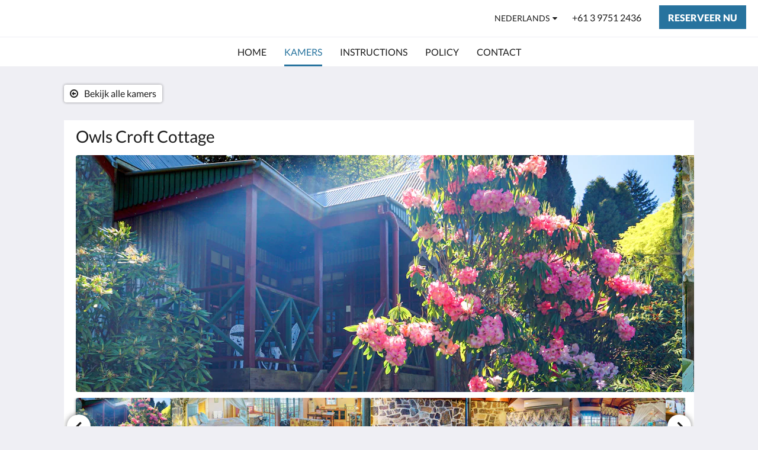

--- FILE ---
content_type: text/html
request_url: https://www.observatorycottages.com.au/nl/rooms/owls-croft-cottage.html
body_size: 15364
content:
<!doctype html><html lang="nl" class="no-js"><head prefix="og: http://ogp.me/ns#"><meta charset="utf-8"><meta http-equiv="X-UA-Compatible" content="IE=edge"><meta name="viewport" content="width=device-width, initial-scale=1, maximum-scale=5"><link rel="icon" type="image/x-icon" href="//webbox-assets.siteminder.com/assets/images/favicon-home.ico"><title>Owls Croft Cottage | Observatory Cottages</title><link rel="canonical" href="https://www.observatorycottages.com.au/nl/rooms/owls-croft-cottage.html"><link rel="alternate" hreflang="ca" href="https://www.observatorycottages.com.au/ca/rooms/owls-croft-cottage.html"><link rel="alternate" hreflang="zh" href="https://www.observatorycottages.com.au/zh/rooms/owls-croft-cottage.html"><link rel="alternate" hreflang="tw" href="https://www.observatorycottages.com.au/tw/rooms/owls-croft-cottage.html"><link rel="alternate" hreflang="da" href="https://www.observatorycottages.com.au/da/rooms/owls-croft-cottage.html"><link rel="alternate" hreflang="nl" href="https://www.observatorycottages.com.au/nl/rooms/owls-croft-cottage.html"><link rel="alternate" hreflang="en" href="https://www.observatorycottages.com.au/rooms/owls-croft-cottage.html"><link rel="alternate" hreflang="fi" href="https://www.observatorycottages.com.au/fi/rooms/owls-croft-cottage.html"><link rel="alternate" hreflang="fr" href="https://www.observatorycottages.com.au/fr/rooms/owls-croft-cottage.html"><link rel="alternate" hreflang="de" href="https://www.observatorycottages.com.au/de/rooms/owls-croft-cottage.html"><link rel="alternate" hreflang="el" href="https://www.observatorycottages.com.au/el/rooms/owls-croft-cottage.html"><link rel="alternate" hreflang="is" href="https://www.observatorycottages.com.au/is/rooms/owls-croft-cottage.html"><link rel="alternate" hreflang="id" href="https://www.observatorycottages.com.au/id/rooms/owls-croft-cottage.html"><link rel="alternate" hreflang="it" href="https://www.observatorycottages.com.au/it/rooms/owls-croft-cottage.html"><link rel="alternate" hreflang="ja" href="https://www.observatorycottages.com.au/ja/rooms/owls-croft-cottage.html"><link rel="alternate" hreflang="ko" href="https://www.observatorycottages.com.au/ko/rooms/owls-croft-cottage.html"><link rel="alternate" hreflang="no" href="https://www.observatorycottages.com.au/no/rooms/owls-croft-cottage.html"><link rel="alternate" hreflang="pt" href="https://www.observatorycottages.com.au/pt/rooms/owls-croft-cottage.html"><link rel="alternate" hreflang="ru" href="https://www.observatorycottages.com.au/ru/rooms/owls-croft-cottage.html"><link rel="alternate" hreflang="es" href="https://www.observatorycottages.com.au/es/rooms/owls-croft-cottage.html"><link rel="alternate" hreflang="sv" href="https://www.observatorycottages.com.au/sv/rooms/owls-croft-cottage.html"><link rel="alternate" hreflang="th" href="https://www.observatorycottages.com.au/th/rooms/owls-croft-cottage.html"><meta name="robots" content="index, follow"><meta name="author" content="Observatory Cottages"><meta name="description" content=""><meta name="keywords" content="Bed and Breakfast, Cottage, Cottages, Best Cottages, Mount Dandenong, Observatory, Skyhigh, boutique, accommodation, fireplace, arnica views, loft in the mill, barn, coorabell, Melbourne, travel voucher"><meta property="og:title" content="Rooms"><meta property="og:type" content="website"><meta name="og:description" content=""><meta name="og:site_name" content="www.observatorycottages.com.au"><meta property="og:locale:alternate" content="ca"><meta property="og:locale:alternate" content="zh"><meta property="og:locale:alternate" content="tw"><meta property="og:locale:alternate" content="da"><meta name="og:locale" content="nl"><meta property="og:locale:alternate" content="en"><meta property="og:locale:alternate" content="fi"><meta property="og:locale:alternate" content="fr"><meta property="og:locale:alternate" content="de"><meta property="og:locale:alternate" content="el"><meta property="og:locale:alternate" content="is"><meta property="og:locale:alternate" content="id"><meta property="og:locale:alternate" content="it"><meta property="og:locale:alternate" content="ja"><meta property="og:locale:alternate" content="ko"><meta property="og:locale:alternate" content="no"><meta property="og:locale:alternate" content="pt"><meta property="og:locale:alternate" content="ru"><meta property="og:locale:alternate" content="es"><meta property="og:locale:alternate" content="sv"><meta property="og:locale:alternate" content="th"><meta property="og:url" content="https://www.observatorycottages.com.au/nl/rooms/owls-croft-cottage.html"><meta property="og:image" content=""><meta name="google-site-verification" content="TyRdycoIbM2yPwFWfacV1l3U2D8_oV7svi642AEmJR8"><link rel="stylesheet" href="//webbox-assets.siteminder.com/assets/themes/css/themeAllycolorPalette7-d06a7fcafb3d12437c8b916b0c02f1a4.css"><script defer>window.smcv=window.smcv||{},window.smcv.fireWhenReady=function(n,e){var r,c=0,i=setInterval(function(){try{20===++c&&(console.warn(n+" failed indefinitely. "),clearInterval(i)),r=n.split(".").reduce(function(n,e){return n[e]},window)}catch(e){console.info("retrying..."+c+" "+n)}void 0!==r&&(e(),clearInterval(i))},500)};</script><script>
    window.propertyId= "f51b4a7b-ccb1-428c-88e2-c1a0d04419e0";
</script><script>(function(w,d,s,l,i){w[l]=w[l]||[];w[l].push({'gtm.start':
            new Date().getTime(),event:'gtm.js'});var f=d.getElementsByTagName(s)[0],
        j=d.createElement(s),dl=l!='dataLayer'?'&l='+l:'';j.async=true;j.src=
        'https://www.googletagmanager.com/gtm.js?id='+i+dl;f.parentNode.insertBefore(j,f);
    })(window,document,'script','dataLayer','GTM-WD6VSBF');</script><script defer>
    function initMap() {}
</script><link rel="stylesheet" type="text/css" href="//cdn.jsdelivr.net/npm/swiper@4.0.7/dist/css/swiper.min.css"><link rel="stylesheet" type="text/css" href="//cdn.jsdelivr.net/npm/photoswipe@4.1.2/dist/photoswipe.css"><link rel="stylesheet" type="text/css" href="//cdn.jsdelivr.net/npm/photoswipe@4.1.2/dist/default-skin/default-skin.css"><script type="application/ld+json">{"@context": "http://schema.org","@type": ["HotelRoom", "Product"],"name": "Owls Croft Cottage","url": "https://www.observatorycottages.com.au/nl/rooms/owls-croft-cottage.html","description": "Grootte Villa: 38 m²This villa features a fireplace, barbecue and CD player.","brand": {"@type" : "http://schema.org/Brand","name": "Observatory Cottages"},"amenityFeature": [{"@type" : "LocationFeatureSpecification", "value": "True", "name": "Met airconditioning"},{"@type" : "LocationFeatureSpecification", "value": "True", "name": "Kabel-/satelliet-tv"},{"@type" : "LocationFeatureSpecification", "value": "True", "name": "Eethoek"},{"@type" : "LocationFeatureSpecification", "value": "True", "name": "Grote koelkast"},{"@type" : "LocationFeatureSpecification", "value": "True", "name": "Verwarming"},{"@type" : "LocationFeatureSpecification", "value": "True", "name": "Linen Provided"},{"@type" : "LocationFeatureSpecification", "value": "True", "name": "Buitenomgeving"},{"@type" : "LocationFeatureSpecification", "value": "True", "name": "Queensize bed"},{"@type" : "LocationFeatureSpecification", "value": "True", "name": "Trap"},{"@type" : "LocationFeatureSpecification", "value": "True", "name": "Draadloos internet"},{"@type" : "LocationFeatureSpecification", "value": "True", "name": "Uitzichten"},{"@type" : "LocationFeatureSpecification", "value": "True", "name": "Televisie"},{"@type" : "LocationFeatureSpecification", "value": "True", "name": "Kookplaat"},{"@type" : "LocationFeatureSpecification", "value": "True", "name": "Loungeruimte"},{"@type" : "LocationFeatureSpecification", "value": "True", "name": "Keuken"},{"@type" : "LocationFeatureSpecification", "value": "True", "name": "Dvd-speler"},{"@type" : "LocationFeatureSpecification", "value": "True", "name": "Balkon"},{"@type" : "LocationFeatureSpecification", "value": "True", "name": "Plafondventilatoren"},{"@type" : "LocationFeatureSpecification", "value": "True", "name": "Haardroger"},{"@type" : "LocationFeatureSpecification", "value": "True", "name": "Kitchenette"},{"@type" : "LocationFeatureSpecification", "value": "True", "name": "Voorzien van linnengoed en handdoeken"},{"@type" : "LocationFeatureSpecification", "value": "True", "name": "Magnetron"},{"@type" : "LocationFeatureSpecification", "value": "True", "name": "Rookvrij"},{"@type" : "LocationFeatureSpecification", "value": "True", "name": "Aparte douche"},{"@type" : "LocationFeatureSpecification", "value": "True", "name": "Spa"},{"@type" : "LocationFeatureSpecification", "value": "True", "name": "Thee-/koffiefaciliteiten"},{"@type" : "LocationFeatureSpecification", "value": "True", "name": "Broodrooster"},{"@type" : "LocationFeatureSpecification", "value": "True", "name": "Barbecue"}]}</script><script type="application/ld+json">{"@context": "http://schema.org","@type": "Hotel","description": "Holidays' not far away - Romantic Accommodation with Private Garden","hasMap": "https://maps.googleapis.com/maps/api/staticmap?zoom=15&center=-37.83028321,145.35358965&size=1600x1200&sensor=false&markers=color:blue%7c-37.83028321,145.35358965","address": {"@type": "PostalAddress","addressLocality": "Mount Dandenong","addressRegion": "VIC","postalCode": "3767","streetAddress": "8 Observatory Rd","addressCountry": "Australia"},"geo": {"@type": "GeoCoordinates","latitude": -37.83028321,"longitude": 145.35358965},"telephone": "+61 3 9751 2436","url": "https://www.observatorycottages.com.au","name": "Observatory Cottages","photo": "https://webbox.imgix.net/images/tivbndfekkcxarqz/53290be1-1761-47cf-a04d-1bcbaa84b38f.jpg","image": "https://webbox.imgix.net/images/tivbndfekkcxarqz/53290be1-1761-47cf-a04d-1bcbaa84b38f.jpg"}</script></head><body class="text_logo themeAlly colorPalette7 typography1 buttonStyle2 page-room lang-nl"><header class="navbar navbar-fixed-top navbar-main"><nav class="menu_button"><a href="#" id="menubutton" type="button" class="navbar-toggle" aria-haspopup="true" aria-controls="hamburgerMenu"><span class="sr-only">Toggle navigation</span><span class="icon-bar"></span><span class="icon-bar"></span><span class="icon-bar"></span></a><ul id="hamburgerMenu" role="menu" aria-labelledby="menubutton"><li role="presentation" class="menuitem-language-switcher"><a type="menuitem" class="btn-language-switcher" id="languageSwitcher-596333668c594e38b3b5d167261a986d" aria-haspopup="true" aria-controls="languageMenu-596333668c594e38b3b5d167261a986d"><span aria-labelledby="languageSwitcher-596333668c594e38b3b5d167261a986d" class="pull-left btn-language-switcher_label"><span class="languageCode">Nederlands</span></span></a><select name="ddlLanguages" id="ddlLanguages-596333668c594e38b3b5d167261a986d" class="languages-native-dropdown" onchange="switchLanguage(this)"><option value="/ca/rooms/owls-croft-cottage.html">Català</option><option value="/zh/rooms/owls-croft-cottage.html">简体</option><option value="/tw/rooms/owls-croft-cottage.html">繁體</option><option value="/da/rooms/owls-croft-cottage.html">Dansk</option><option value="/nl/rooms/owls-croft-cottage.html" selected>Nederlands</option><option value="/rooms/owls-croft-cottage.html">English</option><option value="/fi/rooms/owls-croft-cottage.html">Suomi</option><option value="/fr/rooms/owls-croft-cottage.html">Français</option><option value="/de/rooms/owls-croft-cottage.html">Deutsch</option><option value="/el/rooms/owls-croft-cottage.html">Ελληνικά</option><option value="/is/rooms/owls-croft-cottage.html">Íslenska</option><option value="/id/rooms/owls-croft-cottage.html">Bahasa Indonesia</option><option value="/it/rooms/owls-croft-cottage.html">Italiano</option><option value="/ja/rooms/owls-croft-cottage.html">日本語</option><option value="/ko/rooms/owls-croft-cottage.html">한국인</option><option value="/no/rooms/owls-croft-cottage.html">Norsk</option><option value="/pt/rooms/owls-croft-cottage.html">Português</option><option value="/ru/rooms/owls-croft-cottage.html">Русский</option><option value="/es/rooms/owls-croft-cottage.html">Español</option><option value="/sv/rooms/owls-croft-cottage.html">Svenska</option><option value="/th/rooms/owls-croft-cottage.html">ไทย</option></select><ul id="languageMenu-596333668c594e38b3b5d167261a986d" class="dropdown-menu language-dropdown-menu" aria-labelledby="languageSwitcher"><li class="language-dropdown-menu__item"><a class="language-dropdown-menu__item-link " hreflang="ca" href="/ca/rooms/owls-croft-cottage.html"><span class="language-label">Català</span></a></li><li class="language-dropdown-menu__item"><a class="language-dropdown-menu__item-link " hreflang="zh-Hans" href="/zh/rooms/owls-croft-cottage.html"><span class="language-label">简体</span></a></li><li class="language-dropdown-menu__item"><a class="language-dropdown-menu__item-link " hreflang="zh-Hant" href="/tw/rooms/owls-croft-cottage.html"><span class="language-label">繁體</span></a></li><li class="language-dropdown-menu__item"><a class="language-dropdown-menu__item-link " hreflang="da" href="/da/rooms/owls-croft-cottage.html"><span class="language-label">Dansk</span></a></li><li class="language-dropdown-menu__item"><a class="language-dropdown-menu__item-link current" hreflang="nl" href="/nl/rooms/owls-croft-cottage.html"><span class="language-label">Nederlands</span></a></li><li class="language-dropdown-menu__item"><a class="language-dropdown-menu__item-link " hreflang="en" href="/rooms/owls-croft-cottage.html"><span class="language-label">English</span></a></li><li class="language-dropdown-menu__item"><a class="language-dropdown-menu__item-link " hreflang="fi" href="/fi/rooms/owls-croft-cottage.html"><span class="language-label">Suomi</span></a></li><li class="language-dropdown-menu__item"><a class="language-dropdown-menu__item-link " hreflang="fr" href="/fr/rooms/owls-croft-cottage.html"><span class="language-label">Français</span></a></li><li class="language-dropdown-menu__item"><a class="language-dropdown-menu__item-link " hreflang="de" href="/de/rooms/owls-croft-cottage.html"><span class="language-label">Deutsch</span></a></li><li class="language-dropdown-menu__item"><a class="language-dropdown-menu__item-link " hreflang="el" href="/el/rooms/owls-croft-cottage.html"><span class="language-label">Ελληνικά</span></a></li><li class="language-dropdown-menu__item"><a class="language-dropdown-menu__item-link " hreflang="is" href="/is/rooms/owls-croft-cottage.html"><span class="language-label">Íslenska</span></a></li><li class="language-dropdown-menu__item"><a class="language-dropdown-menu__item-link " hreflang="id" href="/id/rooms/owls-croft-cottage.html"><span class="language-label">Bahasa Indonesia</span></a></li><li class="language-dropdown-menu__item"><a class="language-dropdown-menu__item-link " hreflang="it" href="/it/rooms/owls-croft-cottage.html"><span class="language-label">Italiano</span></a></li><li class="language-dropdown-menu__item"><a class="language-dropdown-menu__item-link " hreflang="ja" href="/ja/rooms/owls-croft-cottage.html"><span class="language-label">日本語</span></a></li><li class="language-dropdown-menu__item"><a class="language-dropdown-menu__item-link " hreflang="ko" href="/ko/rooms/owls-croft-cottage.html"><span class="language-label">한국인</span></a></li><li class="language-dropdown-menu__item"><a class="language-dropdown-menu__item-link " hreflang="nb" href="/no/rooms/owls-croft-cottage.html"><span class="language-label">Norsk</span></a></li><li class="language-dropdown-menu__item"><a class="language-dropdown-menu__item-link " hreflang="pt" href="/pt/rooms/owls-croft-cottage.html"><span class="language-label">Português</span></a></li><li class="language-dropdown-menu__item"><a class="language-dropdown-menu__item-link " hreflang="ru" href="/ru/rooms/owls-croft-cottage.html"><span class="language-label">Русский</span></a></li><li class="language-dropdown-menu__item"><a class="language-dropdown-menu__item-link " hreflang="es" href="/es/rooms/owls-croft-cottage.html"><span class="language-label">Español</span></a></li><li class="language-dropdown-menu__item"><a class="language-dropdown-menu__item-link " hreflang="sv" href="/sv/rooms/owls-croft-cottage.html"><span class="language-label">Svenska</span></a></li><li class="language-dropdown-menu__item"><a class="language-dropdown-menu__item-link " hreflang="th" href="/th/rooms/owls-croft-cottage.html"><span class="language-label">ไทย</span></a></li></ul></li><li role="presentation" class=" "><a role="menuitem" tabindex="0" href="/nl/index.html"><span tabindex="-1">Home</span></a></li><li role="presentation" class=" active"><a role="menuitem" tabindex="0" href="/nl/rooms.html"><span tabindex="-1">Kamers</span></a></li><li role="presentation" class=" "><a role="menuitem" tabindex="0" href="/nl/instructions.html"><span tabindex="-1">Instructions</span></a></li><li role="presentation" class=" "><a role="menuitem" tabindex="0" href="/nl/policy.html"><span tabindex="-1">Policy</span></a></li><li role="presentation" class=" "><a role="menuitem" tabindex="0" href="/nl/contact-us.html"><span tabindex="-1">Contact</span></a></li></ul></nav><div class="hotel-name"><a class="hotel-name-link" href="/nl/index.html"> Observatory Cottages </a></div><div class="navbar-right"><div class="dropdown language-switcher-wrapper"><button type="button" class="btn-language-switcher" id="languageSwitcher-c2a04012c7414c21947a7c8fcf5ec273" data-toggle="dropdown" aria-haspopup="true" aria-controls="languageMenu-c2a04012c7414c21947a7c8fcf5ec273" tabindex="0"><span tabindex="-1"><span aria-labelledby="languageSwitcher-c2a04012c7414c21947a7c8fcf5ec273" aria-label="Nederlands" class="pull-left btn-language-switcher_label"><span class="languageCode">Nederlands</span></span></span></button><select name="ddlLanguages" id="ddlLanguages-c2a04012c7414c21947a7c8fcf5ec273" class="languages-native-dropdown" onchange="switchLanguage(this)"><option value="/ca/rooms/owls-croft-cottage.html">Català</option><option value="/zh/rooms/owls-croft-cottage.html">简体</option><option value="/tw/rooms/owls-croft-cottage.html">繁體</option><option value="/da/rooms/owls-croft-cottage.html">Dansk</option><option value="/nl/rooms/owls-croft-cottage.html" selected>Nederlands</option><option value="/rooms/owls-croft-cottage.html">English</option><option value="/fi/rooms/owls-croft-cottage.html">Suomi</option><option value="/fr/rooms/owls-croft-cottage.html">Français</option><option value="/de/rooms/owls-croft-cottage.html">Deutsch</option><option value="/el/rooms/owls-croft-cottage.html">Ελληνικά</option><option value="/is/rooms/owls-croft-cottage.html">Íslenska</option><option value="/id/rooms/owls-croft-cottage.html">Bahasa Indonesia</option><option value="/it/rooms/owls-croft-cottage.html">Italiano</option><option value="/ja/rooms/owls-croft-cottage.html">日本語</option><option value="/ko/rooms/owls-croft-cottage.html">한국인</option><option value="/no/rooms/owls-croft-cottage.html">Norsk</option><option value="/pt/rooms/owls-croft-cottage.html">Português</option><option value="/ru/rooms/owls-croft-cottage.html">Русский</option><option value="/es/rooms/owls-croft-cottage.html">Español</option><option value="/sv/rooms/owls-croft-cottage.html">Svenska</option><option value="/th/rooms/owls-croft-cottage.html">ไทย</option></select><ul id="languageMenu-c2a04012c7414c21947a7c8fcf5ec273" class="dropdown-menu language-dropdown-menu" aria-labelledby="languageSwitcher"><li class="language-dropdown-menu__item"><a class="language-dropdown-menu__item-link " hreflang="ca" href="/ca/rooms/owls-croft-cottage.html"><span class="language-label">Català</span></a></li><li class="language-dropdown-menu__item"><a class="language-dropdown-menu__item-link " hreflang="zh-Hans" href="/zh/rooms/owls-croft-cottage.html"><span class="language-label">简体</span></a></li><li class="language-dropdown-menu__item"><a class="language-dropdown-menu__item-link " hreflang="zh-Hant" href="/tw/rooms/owls-croft-cottage.html"><span class="language-label">繁體</span></a></li><li class="language-dropdown-menu__item"><a class="language-dropdown-menu__item-link " hreflang="da" href="/da/rooms/owls-croft-cottage.html"><span class="language-label">Dansk</span></a></li><li class="language-dropdown-menu__item"><a class="language-dropdown-menu__item-link current" hreflang="nl" href="/nl/rooms/owls-croft-cottage.html"><span class="language-label">Nederlands</span></a></li><li class="language-dropdown-menu__item"><a class="language-dropdown-menu__item-link " hreflang="en" href="/rooms/owls-croft-cottage.html"><span class="language-label">English</span></a></li><li class="language-dropdown-menu__item"><a class="language-dropdown-menu__item-link " hreflang="fi" href="/fi/rooms/owls-croft-cottage.html"><span class="language-label">Suomi</span></a></li><li class="language-dropdown-menu__item"><a class="language-dropdown-menu__item-link " hreflang="fr" href="/fr/rooms/owls-croft-cottage.html"><span class="language-label">Français</span></a></li><li class="language-dropdown-menu__item"><a class="language-dropdown-menu__item-link " hreflang="de" href="/de/rooms/owls-croft-cottage.html"><span class="language-label">Deutsch</span></a></li><li class="language-dropdown-menu__item"><a class="language-dropdown-menu__item-link " hreflang="el" href="/el/rooms/owls-croft-cottage.html"><span class="language-label">Ελληνικά</span></a></li><li class="language-dropdown-menu__item"><a class="language-dropdown-menu__item-link " hreflang="is" href="/is/rooms/owls-croft-cottage.html"><span class="language-label">Íslenska</span></a></li><li class="language-dropdown-menu__item"><a class="language-dropdown-menu__item-link " hreflang="id" href="/id/rooms/owls-croft-cottage.html"><span class="language-label">Bahasa Indonesia</span></a></li><li class="language-dropdown-menu__item"><a class="language-dropdown-menu__item-link " hreflang="it" href="/it/rooms/owls-croft-cottage.html"><span class="language-label">Italiano</span></a></li><li class="language-dropdown-menu__item"><a class="language-dropdown-menu__item-link " hreflang="ja" href="/ja/rooms/owls-croft-cottage.html"><span class="language-label">日本語</span></a></li><li class="language-dropdown-menu__item"><a class="language-dropdown-menu__item-link " hreflang="ko" href="/ko/rooms/owls-croft-cottage.html"><span class="language-label">한국인</span></a></li><li class="language-dropdown-menu__item"><a class="language-dropdown-menu__item-link " hreflang="nb" href="/no/rooms/owls-croft-cottage.html"><span class="language-label">Norsk</span></a></li><li class="language-dropdown-menu__item"><a class="language-dropdown-menu__item-link " hreflang="pt" href="/pt/rooms/owls-croft-cottage.html"><span class="language-label">Português</span></a></li><li class="language-dropdown-menu__item"><a class="language-dropdown-menu__item-link " hreflang="ru" href="/ru/rooms/owls-croft-cottage.html"><span class="language-label">Русский</span></a></li><li class="language-dropdown-menu__item"><a class="language-dropdown-menu__item-link " hreflang="es" href="/es/rooms/owls-croft-cottage.html"><span class="language-label">Español</span></a></li><li class="language-dropdown-menu__item"><a class="language-dropdown-menu__item-link " hreflang="sv" href="/sv/rooms/owls-croft-cottage.html"><span class="language-label">Svenska</span></a></li><li class="language-dropdown-menu__item"><a class="language-dropdown-menu__item-link " hreflang="th" href="/th/rooms/owls-croft-cottage.html"><span class="language-label">ไทย</span></a></li></ul></div><a href="tel:+61 3 9751 2436" class="btn header-contact--btn visible-xs visible-md" tabindex="0" aria-label="Contact: +61 3 9751 2436"><span tabindex="-1"><span class="fa fa-phone hidden-lg"></span></span></a><a href="tel:+61 3 9751 2436" class="btn header-contact--link hidden-xs hidden-md" tabindex="0"><span tabindex="-1"> +61 3 9751 2436 </span></a><div role="dialog" id="contactModal" aria-labelledby="contactModalLabel" aria-modal="true" class="hidden"><div class="modal-header"><button class="close" aria-label="Close" onclick="closeDialog(this)" tabindex="0"><span tabindex="-1"><i class="fa fa-close" aria-hidden="true"></i></span></button><h2 id="contactModalLabel">Contact</h2></div><div class="modal-body"><div class="modal-body_number"><h3 class="modal-body_label">Telefoonnummer 1</h3><a href="tel:+61 3 9751 2436" class="modal-body_link">+61 3 9751 2436</a></div></div></div><form class="booking-button-form text-center" target="_blank" action="https://app-apac.thebookingbutton.com/properties/observatorycottagesdirect" method="GET" autocomplete="off"><input type="hidden" name="locale" value="nl"><input type="hidden" name="referrer" value="canvas"><button type="submit" class="btn btn-primary navbar-btn navbar-booking-btn " tabindex="0"><span tabindex="-1">Reserveer nu</span></button></form></div></header><a href="#afterNavAnchor" data-scroll class="skip-link">Navigatie overslaan</a><nav class="navbar-links"><ul id="menubar" role="menubar"><li role="presentation" class=" "><a role="menuitem" tabindex="0" href="/nl/index.html"><span tabindex="-1">Home</span></a></li><li role="presentation" class=" active"><a role="menuitem" tabindex="0" href="/nl/rooms.html"><span tabindex="-1">Kamers</span></a></li><li role="presentation" class=" "><a role="menuitem" tabindex="0" href="/nl/instructions.html"><span tabindex="-1">Instructions</span></a></li><li role="presentation" class=" "><a role="menuitem" tabindex="0" href="/nl/policy.html"><span tabindex="-1">Policy</span></a></li><li role="presentation" class=" "><a role="menuitem" tabindex="0" href="/nl/contact-us.html"><span tabindex="-1">Contact</span></a></li></ul></nav><div id="afterNavAnchor" class="skip-to" tabindex="-1"></div><main><div id="content"><article class="standard-page room-types-page"><header class="header"><h1 class="page-header"><span class="page-header_title">Owls Croft Cottage</span><a href="/nl/rooms.html" class="backlink"><i class="fa fa-angle-left visible-xs" aria-label="Bekijk alle kamers"></i><i class="fa fa-arrow-circle-o-left hidden-xs" aria-hidden="true"></i><span class="hidden-xs">Bekijk alle kamers</span></a></h1></header><div class="container container--white"><section class="full-width"><span class="vh visible-xs">Hieronder is een carrousel. Swipe naar links of rechts om door de afbeeldingen te bladeren, of tik op de knoppen volgende of vorige.</span><span class="vh hidden-xs">Hieronder is een carrousel. Klik op de knoppen volgende en vorige om door de afbeeldingen te balderen.</span><a href="#afterGalleryAnchor" data-scroll class="skip-link">Galerij overslaan</a><div class="thumbsGallery"><div class="swiper-controls"><button class="swiper-button-prev" aria-label="Vorige" tabindex="0"><i class="fa fa-chevron-left" aria-hidden="true" tabindex="-1"></i></button><button class="swiper-button-next" aria-label="Volgende" tabindex="0"><i class="fa fa-chevron-right" aria-hidden="true" tabindex="-1"></i></button></div><div class="swiper-container gallery-top"><ul class="swiper-wrapper"><li class="swiper-slide"><a title="click to zoom-in" href="//webbox.imgix.net/images/tivbndfekkcxarqz/53290be1-1761-47cf-a04d-1bcbaa84b38f.jpg?auto=format,compress&amp;fit=crop&amp;crop=entropy" data-meta="//webbox.imgix.net/images/tivbndfekkcxarqz/53290be1-1761-47cf-a04d-1bcbaa84b38f.jpg?fm=json"><picture class="card-image card-image--room"><source media="(max-width: 425px)" data-srcset="//webbox.imgix.net/images/tivbndfekkcxarqz/53290be1-1761-47cf-a04d-1bcbaa84b38f.jpg?auto=format,compress&amp;fit=crop&amp;crop=entropy&amp;w=385&amp;h=218&amp;q=55 1x, //webbox.imgix.net/images/tivbndfekkcxarqz/53290be1-1761-47cf-a04d-1bcbaa84b38f.jpg?auto=format,compress&amp;fit=crop&amp;crop=entropy&amp;w=385&amp;h=218&amp;dpr=2&amp;q=20 2x"><source media="(min-width: 426px) and (max-width:767px)" data-srcset="//webbox.imgix.net/images/tivbndfekkcxarqz/53290be1-1761-47cf-a04d-1bcbaa84b38f.jpg?auto=format,compress&amp;fit=crop&amp;crop=entropy&amp;w=712&amp;h=420&amp;q=55 1x, //webbox.imgix.net/images/tivbndfekkcxarqz/53290be1-1761-47cf-a04d-1bcbaa84b38f.jpg?auto=format,compress&amp;fit=crop&amp;crop=entropy&amp;w=712&amp;h=420&amp;dpr=2&amp;q=20 2x"><source media="(min-width: 768px)" data-srcset="//webbox.imgix.net/images/tivbndfekkcxarqz/53290be1-1761-47cf-a04d-1bcbaa84b38f.jpg?auto=format,compress&amp;fit=crop&amp;crop=entropy&amp;w=1024&amp;h=400&amp;q=55 1x, //webbox.imgix.net/images/tivbndfekkcxarqz/53290be1-1761-47cf-a04d-1bcbaa84b38f.jpg?auto=format,compress&amp;fit=crop&amp;crop=entropy&amp;w=1024&amp;h=400&amp;dpr=2&amp;q=20 2x"><img src="[data-uri]" class="lazyload full-width" alt=""></picture></a></li><li class="swiper-slide"><a title="click to zoom-in" href="//webbox.imgix.net/images/tivbndfekkcxarqz/a0d93abf-e971-40b3-b221-812e46a1676c.jpg?auto=format,compress&amp;fit=crop&amp;crop=entropy" data-meta="//webbox.imgix.net/images/tivbndfekkcxarqz/a0d93abf-e971-40b3-b221-812e46a1676c.jpg?fm=json"><picture class="card-image card-image--room"><source media="(max-width: 425px)" data-srcset="//webbox.imgix.net/images/tivbndfekkcxarqz/a0d93abf-e971-40b3-b221-812e46a1676c.jpg?auto=format,compress&amp;fit=crop&amp;crop=entropy&amp;w=385&amp;h=218&amp;q=55 1x, //webbox.imgix.net/images/tivbndfekkcxarqz/a0d93abf-e971-40b3-b221-812e46a1676c.jpg?auto=format,compress&amp;fit=crop&amp;crop=entropy&amp;w=385&amp;h=218&amp;dpr=2&amp;q=20 2x"><source media="(min-width: 426px) and (max-width:767px)" data-srcset="//webbox.imgix.net/images/tivbndfekkcxarqz/a0d93abf-e971-40b3-b221-812e46a1676c.jpg?auto=format,compress&amp;fit=crop&amp;crop=entropy&amp;w=712&amp;h=420&amp;q=55 1x, //webbox.imgix.net/images/tivbndfekkcxarqz/a0d93abf-e971-40b3-b221-812e46a1676c.jpg?auto=format,compress&amp;fit=crop&amp;crop=entropy&amp;w=712&amp;h=420&amp;dpr=2&amp;q=20 2x"><source media="(min-width: 768px)" data-srcset="//webbox.imgix.net/images/tivbndfekkcxarqz/a0d93abf-e971-40b3-b221-812e46a1676c.jpg?auto=format,compress&amp;fit=crop&amp;crop=entropy&amp;w=1024&amp;h=400&amp;q=55 1x, //webbox.imgix.net/images/tivbndfekkcxarqz/a0d93abf-e971-40b3-b221-812e46a1676c.jpg?auto=format,compress&amp;fit=crop&amp;crop=entropy&amp;w=1024&amp;h=400&amp;dpr=2&amp;q=20 2x"><img src="[data-uri]" class="lazyload full-width" alt=""></picture></a></li><li class="swiper-slide"><a title="click to zoom-in" href="//webbox.imgix.net/images/tivbndfekkcxarqz/64b9a4c9-8366-4d2f-bb4a-5ec368c9b44d.jpg?auto=format,compress&amp;fit=crop&amp;crop=entropy" data-meta="//webbox.imgix.net/images/tivbndfekkcxarqz/64b9a4c9-8366-4d2f-bb4a-5ec368c9b44d.jpg?fm=json"><picture class="card-image card-image--room"><source media="(max-width: 425px)" data-srcset="//webbox.imgix.net/images/tivbndfekkcxarqz/64b9a4c9-8366-4d2f-bb4a-5ec368c9b44d.jpg?auto=format,compress&amp;fit=crop&amp;crop=entropy&amp;w=385&amp;h=218&amp;q=55 1x, //webbox.imgix.net/images/tivbndfekkcxarqz/64b9a4c9-8366-4d2f-bb4a-5ec368c9b44d.jpg?auto=format,compress&amp;fit=crop&amp;crop=entropy&amp;w=385&amp;h=218&amp;dpr=2&amp;q=20 2x"><source media="(min-width: 426px) and (max-width:767px)" data-srcset="//webbox.imgix.net/images/tivbndfekkcxarqz/64b9a4c9-8366-4d2f-bb4a-5ec368c9b44d.jpg?auto=format,compress&amp;fit=crop&amp;crop=entropy&amp;w=712&amp;h=420&amp;q=55 1x, //webbox.imgix.net/images/tivbndfekkcxarqz/64b9a4c9-8366-4d2f-bb4a-5ec368c9b44d.jpg?auto=format,compress&amp;fit=crop&amp;crop=entropy&amp;w=712&amp;h=420&amp;dpr=2&amp;q=20 2x"><source media="(min-width: 768px)" data-srcset="//webbox.imgix.net/images/tivbndfekkcxarqz/64b9a4c9-8366-4d2f-bb4a-5ec368c9b44d.jpg?auto=format,compress&amp;fit=crop&amp;crop=entropy&amp;w=1024&amp;h=400&amp;q=55 1x, //webbox.imgix.net/images/tivbndfekkcxarqz/64b9a4c9-8366-4d2f-bb4a-5ec368c9b44d.jpg?auto=format,compress&amp;fit=crop&amp;crop=entropy&amp;w=1024&amp;h=400&amp;dpr=2&amp;q=20 2x"><img src="[data-uri]" class="lazyload full-width" alt=""></picture></a></li><li class="swiper-slide"><a title="click to zoom-in" href="//webbox.imgix.net/images/tivbndfekkcxarqz/4a6760f1-765e-4ac2-b034-3ae9e8a46539.jpg?auto=format,compress&amp;fit=crop&amp;crop=entropy" data-meta="//webbox.imgix.net/images/tivbndfekkcxarqz/4a6760f1-765e-4ac2-b034-3ae9e8a46539.jpg?fm=json"><picture class="card-image card-image--room"><source media="(max-width: 425px)" data-srcset="//webbox.imgix.net/images/tivbndfekkcxarqz/4a6760f1-765e-4ac2-b034-3ae9e8a46539.jpg?auto=format,compress&amp;fit=crop&amp;crop=entropy&amp;w=385&amp;h=218&amp;q=55 1x, //webbox.imgix.net/images/tivbndfekkcxarqz/4a6760f1-765e-4ac2-b034-3ae9e8a46539.jpg?auto=format,compress&amp;fit=crop&amp;crop=entropy&amp;w=385&amp;h=218&amp;dpr=2&amp;q=20 2x"><source media="(min-width: 426px) and (max-width:767px)" data-srcset="//webbox.imgix.net/images/tivbndfekkcxarqz/4a6760f1-765e-4ac2-b034-3ae9e8a46539.jpg?auto=format,compress&amp;fit=crop&amp;crop=entropy&amp;w=712&amp;h=420&amp;q=55 1x, //webbox.imgix.net/images/tivbndfekkcxarqz/4a6760f1-765e-4ac2-b034-3ae9e8a46539.jpg?auto=format,compress&amp;fit=crop&amp;crop=entropy&amp;w=712&amp;h=420&amp;dpr=2&amp;q=20 2x"><source media="(min-width: 768px)" data-srcset="//webbox.imgix.net/images/tivbndfekkcxarqz/4a6760f1-765e-4ac2-b034-3ae9e8a46539.jpg?auto=format,compress&amp;fit=crop&amp;crop=entropy&amp;w=1024&amp;h=400&amp;q=55 1x, //webbox.imgix.net/images/tivbndfekkcxarqz/4a6760f1-765e-4ac2-b034-3ae9e8a46539.jpg?auto=format,compress&amp;fit=crop&amp;crop=entropy&amp;w=1024&amp;h=400&amp;dpr=2&amp;q=20 2x"><img src="[data-uri]" class="lazyload full-width" alt=""></picture></a></li><li class="swiper-slide"><a title="click to zoom-in" href="//webbox.imgix.net/images/tivbndfekkcxarqz/22bbd4a9-bea8-4b3a-8461-88a2cb71d967.jpg?auto=format,compress&amp;fit=crop&amp;crop=entropy" data-meta="//webbox.imgix.net/images/tivbndfekkcxarqz/22bbd4a9-bea8-4b3a-8461-88a2cb71d967.jpg?fm=json"><picture class="card-image card-image--room"><source media="(max-width: 425px)" data-srcset="//webbox.imgix.net/images/tivbndfekkcxarqz/22bbd4a9-bea8-4b3a-8461-88a2cb71d967.jpg?auto=format,compress&amp;fit=crop&amp;crop=entropy&amp;w=385&amp;h=218&amp;q=55 1x, //webbox.imgix.net/images/tivbndfekkcxarqz/22bbd4a9-bea8-4b3a-8461-88a2cb71d967.jpg?auto=format,compress&amp;fit=crop&amp;crop=entropy&amp;w=385&amp;h=218&amp;dpr=2&amp;q=20 2x"><source media="(min-width: 426px) and (max-width:767px)" data-srcset="//webbox.imgix.net/images/tivbndfekkcxarqz/22bbd4a9-bea8-4b3a-8461-88a2cb71d967.jpg?auto=format,compress&amp;fit=crop&amp;crop=entropy&amp;w=712&amp;h=420&amp;q=55 1x, //webbox.imgix.net/images/tivbndfekkcxarqz/22bbd4a9-bea8-4b3a-8461-88a2cb71d967.jpg?auto=format,compress&amp;fit=crop&amp;crop=entropy&amp;w=712&amp;h=420&amp;dpr=2&amp;q=20 2x"><source media="(min-width: 768px)" data-srcset="//webbox.imgix.net/images/tivbndfekkcxarqz/22bbd4a9-bea8-4b3a-8461-88a2cb71d967.jpg?auto=format,compress&amp;fit=crop&amp;crop=entropy&amp;w=1024&amp;h=400&amp;q=55 1x, //webbox.imgix.net/images/tivbndfekkcxarqz/22bbd4a9-bea8-4b3a-8461-88a2cb71d967.jpg?auto=format,compress&amp;fit=crop&amp;crop=entropy&amp;w=1024&amp;h=400&amp;dpr=2&amp;q=20 2x"><img src="[data-uri]" class="lazyload full-width" alt=""></picture></a></li><li class="swiper-slide"><a title="click to zoom-in" href="//webbox.imgix.net/images/tivbndfekkcxarqz/613b9ecf-fc0b-48e7-8e86-86c7b4c4e214.jpg?auto=format,compress&amp;fit=crop&amp;crop=entropy" data-meta="//webbox.imgix.net/images/tivbndfekkcxarqz/613b9ecf-fc0b-48e7-8e86-86c7b4c4e214.jpg?fm=json"><picture class="card-image card-image--room"><source media="(max-width: 425px)" data-srcset="//webbox.imgix.net/images/tivbndfekkcxarqz/613b9ecf-fc0b-48e7-8e86-86c7b4c4e214.jpg?auto=format,compress&amp;fit=crop&amp;crop=entropy&amp;w=385&amp;h=218&amp;q=55 1x, //webbox.imgix.net/images/tivbndfekkcxarqz/613b9ecf-fc0b-48e7-8e86-86c7b4c4e214.jpg?auto=format,compress&amp;fit=crop&amp;crop=entropy&amp;w=385&amp;h=218&amp;dpr=2&amp;q=20 2x"><source media="(min-width: 426px) and (max-width:767px)" data-srcset="//webbox.imgix.net/images/tivbndfekkcxarqz/613b9ecf-fc0b-48e7-8e86-86c7b4c4e214.jpg?auto=format,compress&amp;fit=crop&amp;crop=entropy&amp;w=712&amp;h=420&amp;q=55 1x, //webbox.imgix.net/images/tivbndfekkcxarqz/613b9ecf-fc0b-48e7-8e86-86c7b4c4e214.jpg?auto=format,compress&amp;fit=crop&amp;crop=entropy&amp;w=712&amp;h=420&amp;dpr=2&amp;q=20 2x"><source media="(min-width: 768px)" data-srcset="//webbox.imgix.net/images/tivbndfekkcxarqz/613b9ecf-fc0b-48e7-8e86-86c7b4c4e214.jpg?auto=format,compress&amp;fit=crop&amp;crop=entropy&amp;w=1024&amp;h=400&amp;q=55 1x, //webbox.imgix.net/images/tivbndfekkcxarqz/613b9ecf-fc0b-48e7-8e86-86c7b4c4e214.jpg?auto=format,compress&amp;fit=crop&amp;crop=entropy&amp;w=1024&amp;h=400&amp;dpr=2&amp;q=20 2x"><img src="[data-uri]" class="lazyload full-width" alt=""></picture></a></li><li class="swiper-slide"><a title="click to zoom-in" href="//webbox.imgix.net/images/tivbndfekkcxarqz/d9f4be93-0d2f-48a8-b8c3-f3b02b8c1919.jpg?auto=format,compress&amp;fit=crop&amp;crop=entropy" data-meta="//webbox.imgix.net/images/tivbndfekkcxarqz/d9f4be93-0d2f-48a8-b8c3-f3b02b8c1919.jpg?fm=json"><picture class="card-image card-image--room"><source media="(max-width: 425px)" data-srcset="//webbox.imgix.net/images/tivbndfekkcxarqz/d9f4be93-0d2f-48a8-b8c3-f3b02b8c1919.jpg?auto=format,compress&amp;fit=crop&amp;crop=entropy&amp;w=385&amp;h=218&amp;q=55 1x, //webbox.imgix.net/images/tivbndfekkcxarqz/d9f4be93-0d2f-48a8-b8c3-f3b02b8c1919.jpg?auto=format,compress&amp;fit=crop&amp;crop=entropy&amp;w=385&amp;h=218&amp;dpr=2&amp;q=20 2x"><source media="(min-width: 426px) and (max-width:767px)" data-srcset="//webbox.imgix.net/images/tivbndfekkcxarqz/d9f4be93-0d2f-48a8-b8c3-f3b02b8c1919.jpg?auto=format,compress&amp;fit=crop&amp;crop=entropy&amp;w=712&amp;h=420&amp;q=55 1x, //webbox.imgix.net/images/tivbndfekkcxarqz/d9f4be93-0d2f-48a8-b8c3-f3b02b8c1919.jpg?auto=format,compress&amp;fit=crop&amp;crop=entropy&amp;w=712&amp;h=420&amp;dpr=2&amp;q=20 2x"><source media="(min-width: 768px)" data-srcset="//webbox.imgix.net/images/tivbndfekkcxarqz/d9f4be93-0d2f-48a8-b8c3-f3b02b8c1919.jpg?auto=format,compress&amp;fit=crop&amp;crop=entropy&amp;w=1024&amp;h=400&amp;q=55 1x, //webbox.imgix.net/images/tivbndfekkcxarqz/d9f4be93-0d2f-48a8-b8c3-f3b02b8c1919.jpg?auto=format,compress&amp;fit=crop&amp;crop=entropy&amp;w=1024&amp;h=400&amp;dpr=2&amp;q=20 2x"><img src="[data-uri]" class="lazyload full-width" alt=""></picture></a></li><li class="swiper-slide"><a title="click to zoom-in" href="//webbox.imgix.net/images/tivbndfekkcxarqz/499cf86f-7da2-4fbe-a2f5-2aaaa1efd3d7.jpg?auto=format,compress&amp;fit=crop&amp;crop=entropy" data-meta="//webbox.imgix.net/images/tivbndfekkcxarqz/499cf86f-7da2-4fbe-a2f5-2aaaa1efd3d7.jpg?fm=json"><picture class="card-image card-image--room"><source media="(max-width: 425px)" data-srcset="//webbox.imgix.net/images/tivbndfekkcxarqz/499cf86f-7da2-4fbe-a2f5-2aaaa1efd3d7.jpg?auto=format,compress&amp;fit=crop&amp;crop=entropy&amp;w=385&amp;h=218&amp;q=55 1x, //webbox.imgix.net/images/tivbndfekkcxarqz/499cf86f-7da2-4fbe-a2f5-2aaaa1efd3d7.jpg?auto=format,compress&amp;fit=crop&amp;crop=entropy&amp;w=385&amp;h=218&amp;dpr=2&amp;q=20 2x"><source media="(min-width: 426px) and (max-width:767px)" data-srcset="//webbox.imgix.net/images/tivbndfekkcxarqz/499cf86f-7da2-4fbe-a2f5-2aaaa1efd3d7.jpg?auto=format,compress&amp;fit=crop&amp;crop=entropy&amp;w=712&amp;h=420&amp;q=55 1x, //webbox.imgix.net/images/tivbndfekkcxarqz/499cf86f-7da2-4fbe-a2f5-2aaaa1efd3d7.jpg?auto=format,compress&amp;fit=crop&amp;crop=entropy&amp;w=712&amp;h=420&amp;dpr=2&amp;q=20 2x"><source media="(min-width: 768px)" data-srcset="//webbox.imgix.net/images/tivbndfekkcxarqz/499cf86f-7da2-4fbe-a2f5-2aaaa1efd3d7.jpg?auto=format,compress&amp;fit=crop&amp;crop=entropy&amp;w=1024&amp;h=400&amp;q=55 1x, //webbox.imgix.net/images/tivbndfekkcxarqz/499cf86f-7da2-4fbe-a2f5-2aaaa1efd3d7.jpg?auto=format,compress&amp;fit=crop&amp;crop=entropy&amp;w=1024&amp;h=400&amp;dpr=2&amp;q=20 2x"><img src="[data-uri]" class="lazyload full-width" alt=""></picture></a></li><li class="swiper-slide"><a title="click to zoom-in" href="//webbox.imgix.net/images/tivbndfekkcxarqz/a3ab20f4-7f95-49d6-9818-06f6af690462.jpg?auto=format,compress&amp;fit=crop&amp;crop=entropy" data-meta="//webbox.imgix.net/images/tivbndfekkcxarqz/a3ab20f4-7f95-49d6-9818-06f6af690462.jpg?fm=json"><picture class="card-image card-image--room"><source media="(max-width: 425px)" data-srcset="//webbox.imgix.net/images/tivbndfekkcxarqz/a3ab20f4-7f95-49d6-9818-06f6af690462.jpg?auto=format,compress&amp;fit=crop&amp;crop=entropy&amp;w=385&amp;h=218&amp;q=55 1x, //webbox.imgix.net/images/tivbndfekkcxarqz/a3ab20f4-7f95-49d6-9818-06f6af690462.jpg?auto=format,compress&amp;fit=crop&amp;crop=entropy&amp;w=385&amp;h=218&amp;dpr=2&amp;q=20 2x"><source media="(min-width: 426px) and (max-width:767px)" data-srcset="//webbox.imgix.net/images/tivbndfekkcxarqz/a3ab20f4-7f95-49d6-9818-06f6af690462.jpg?auto=format,compress&amp;fit=crop&amp;crop=entropy&amp;w=712&amp;h=420&amp;q=55 1x, //webbox.imgix.net/images/tivbndfekkcxarqz/a3ab20f4-7f95-49d6-9818-06f6af690462.jpg?auto=format,compress&amp;fit=crop&amp;crop=entropy&amp;w=712&amp;h=420&amp;dpr=2&amp;q=20 2x"><source media="(min-width: 768px)" data-srcset="//webbox.imgix.net/images/tivbndfekkcxarqz/a3ab20f4-7f95-49d6-9818-06f6af690462.jpg?auto=format,compress&amp;fit=crop&amp;crop=entropy&amp;w=1024&amp;h=400&amp;q=55 1x, //webbox.imgix.net/images/tivbndfekkcxarqz/a3ab20f4-7f95-49d6-9818-06f6af690462.jpg?auto=format,compress&amp;fit=crop&amp;crop=entropy&amp;w=1024&amp;h=400&amp;dpr=2&amp;q=20 2x"><img src="[data-uri]" class="lazyload full-width" alt=""></picture></a></li><li class="swiper-slide"><a title="click to zoom-in" href="//webbox.imgix.net/images/tivbndfekkcxarqz/643fb821-b782-46cb-8487-61a915ff55fc.jpg?auto=format,compress&amp;fit=crop&amp;crop=entropy" data-meta="//webbox.imgix.net/images/tivbndfekkcxarqz/643fb821-b782-46cb-8487-61a915ff55fc.jpg?fm=json"><picture class="card-image card-image--room"><source media="(max-width: 425px)" data-srcset="//webbox.imgix.net/images/tivbndfekkcxarqz/643fb821-b782-46cb-8487-61a915ff55fc.jpg?auto=format,compress&amp;fit=crop&amp;crop=entropy&amp;w=385&amp;h=218&amp;q=55 1x, //webbox.imgix.net/images/tivbndfekkcxarqz/643fb821-b782-46cb-8487-61a915ff55fc.jpg?auto=format,compress&amp;fit=crop&amp;crop=entropy&amp;w=385&amp;h=218&amp;dpr=2&amp;q=20 2x"><source media="(min-width: 426px) and (max-width:767px)" data-srcset="//webbox.imgix.net/images/tivbndfekkcxarqz/643fb821-b782-46cb-8487-61a915ff55fc.jpg?auto=format,compress&amp;fit=crop&amp;crop=entropy&amp;w=712&amp;h=420&amp;q=55 1x, //webbox.imgix.net/images/tivbndfekkcxarqz/643fb821-b782-46cb-8487-61a915ff55fc.jpg?auto=format,compress&amp;fit=crop&amp;crop=entropy&amp;w=712&amp;h=420&amp;dpr=2&amp;q=20 2x"><source media="(min-width: 768px)" data-srcset="//webbox.imgix.net/images/tivbndfekkcxarqz/643fb821-b782-46cb-8487-61a915ff55fc.jpg?auto=format,compress&amp;fit=crop&amp;crop=entropy&amp;w=1024&amp;h=400&amp;q=55 1x, //webbox.imgix.net/images/tivbndfekkcxarqz/643fb821-b782-46cb-8487-61a915ff55fc.jpg?auto=format,compress&amp;fit=crop&amp;crop=entropy&amp;w=1024&amp;h=400&amp;dpr=2&amp;q=20 2x"><img src="[data-uri]" class="lazyload full-width" alt=""></picture></a></li><li class="swiper-slide"><a title="click to zoom-in" href="//webbox.imgix.net/images/tivbndfekkcxarqz/863cb6bd-12af-47d4-919b-09c482a85d8d.jpg?auto=format,compress&amp;fit=crop&amp;crop=entropy" data-meta="//webbox.imgix.net/images/tivbndfekkcxarqz/863cb6bd-12af-47d4-919b-09c482a85d8d.jpg?fm=json"><picture class="card-image card-image--room"><source media="(max-width: 425px)" data-srcset="//webbox.imgix.net/images/tivbndfekkcxarqz/863cb6bd-12af-47d4-919b-09c482a85d8d.jpg?auto=format,compress&amp;fit=crop&amp;crop=entropy&amp;w=385&amp;h=218&amp;q=55 1x, //webbox.imgix.net/images/tivbndfekkcxarqz/863cb6bd-12af-47d4-919b-09c482a85d8d.jpg?auto=format,compress&amp;fit=crop&amp;crop=entropy&amp;w=385&amp;h=218&amp;dpr=2&amp;q=20 2x"><source media="(min-width: 426px) and (max-width:767px)" data-srcset="//webbox.imgix.net/images/tivbndfekkcxarqz/863cb6bd-12af-47d4-919b-09c482a85d8d.jpg?auto=format,compress&amp;fit=crop&amp;crop=entropy&amp;w=712&amp;h=420&amp;q=55 1x, //webbox.imgix.net/images/tivbndfekkcxarqz/863cb6bd-12af-47d4-919b-09c482a85d8d.jpg?auto=format,compress&amp;fit=crop&amp;crop=entropy&amp;w=712&amp;h=420&amp;dpr=2&amp;q=20 2x"><source media="(min-width: 768px)" data-srcset="//webbox.imgix.net/images/tivbndfekkcxarqz/863cb6bd-12af-47d4-919b-09c482a85d8d.jpg?auto=format,compress&amp;fit=crop&amp;crop=entropy&amp;w=1024&amp;h=400&amp;q=55 1x, //webbox.imgix.net/images/tivbndfekkcxarqz/863cb6bd-12af-47d4-919b-09c482a85d8d.jpg?auto=format,compress&amp;fit=crop&amp;crop=entropy&amp;w=1024&amp;h=400&amp;dpr=2&amp;q=20 2x"><img src="[data-uri]" class="lazyload full-width" alt=""></picture></a></li><li class="swiper-slide"><a title="click to zoom-in" href="//webbox.imgix.net/images/tivbndfekkcxarqz/40570fed-f71a-4e02-9efa-6c84e840f135.jpg?auto=format,compress&amp;fit=crop&amp;crop=entropy" data-meta="//webbox.imgix.net/images/tivbndfekkcxarqz/40570fed-f71a-4e02-9efa-6c84e840f135.jpg?fm=json"><picture class="card-image card-image--room"><source media="(max-width: 425px)" data-srcset="//webbox.imgix.net/images/tivbndfekkcxarqz/40570fed-f71a-4e02-9efa-6c84e840f135.jpg?auto=format,compress&amp;fit=crop&amp;crop=entropy&amp;w=385&amp;h=218&amp;q=55 1x, //webbox.imgix.net/images/tivbndfekkcxarqz/40570fed-f71a-4e02-9efa-6c84e840f135.jpg?auto=format,compress&amp;fit=crop&amp;crop=entropy&amp;w=385&amp;h=218&amp;dpr=2&amp;q=20 2x"><source media="(min-width: 426px) and (max-width:767px)" data-srcset="//webbox.imgix.net/images/tivbndfekkcxarqz/40570fed-f71a-4e02-9efa-6c84e840f135.jpg?auto=format,compress&amp;fit=crop&amp;crop=entropy&amp;w=712&amp;h=420&amp;q=55 1x, //webbox.imgix.net/images/tivbndfekkcxarqz/40570fed-f71a-4e02-9efa-6c84e840f135.jpg?auto=format,compress&amp;fit=crop&amp;crop=entropy&amp;w=712&amp;h=420&amp;dpr=2&amp;q=20 2x"><source media="(min-width: 768px)" data-srcset="//webbox.imgix.net/images/tivbndfekkcxarqz/40570fed-f71a-4e02-9efa-6c84e840f135.jpg?auto=format,compress&amp;fit=crop&amp;crop=entropy&amp;w=1024&amp;h=400&amp;q=55 1x, //webbox.imgix.net/images/tivbndfekkcxarqz/40570fed-f71a-4e02-9efa-6c84e840f135.jpg?auto=format,compress&amp;fit=crop&amp;crop=entropy&amp;w=1024&amp;h=400&amp;dpr=2&amp;q=20 2x"><img src="[data-uri]" class="lazyload full-width" alt=""></picture></a></li><li class="swiper-slide"><a title="click to zoom-in" href="//webbox.imgix.net/images/tivbndfekkcxarqz/9ae76a53-b438-4f48-82dd-a1002dcb133e.jpg?auto=format,compress&amp;fit=crop&amp;crop=entropy" data-meta="//webbox.imgix.net/images/tivbndfekkcxarqz/9ae76a53-b438-4f48-82dd-a1002dcb133e.jpg?fm=json"><picture class="card-image card-image--room"><source media="(max-width: 425px)" data-srcset="//webbox.imgix.net/images/tivbndfekkcxarqz/9ae76a53-b438-4f48-82dd-a1002dcb133e.jpg?auto=format,compress&amp;fit=crop&amp;crop=entropy&amp;w=385&amp;h=218&amp;q=55 1x, //webbox.imgix.net/images/tivbndfekkcxarqz/9ae76a53-b438-4f48-82dd-a1002dcb133e.jpg?auto=format,compress&amp;fit=crop&amp;crop=entropy&amp;w=385&amp;h=218&amp;dpr=2&amp;q=20 2x"><source media="(min-width: 426px) and (max-width:767px)" data-srcset="//webbox.imgix.net/images/tivbndfekkcxarqz/9ae76a53-b438-4f48-82dd-a1002dcb133e.jpg?auto=format,compress&amp;fit=crop&amp;crop=entropy&amp;w=712&amp;h=420&amp;q=55 1x, //webbox.imgix.net/images/tivbndfekkcxarqz/9ae76a53-b438-4f48-82dd-a1002dcb133e.jpg?auto=format,compress&amp;fit=crop&amp;crop=entropy&amp;w=712&amp;h=420&amp;dpr=2&amp;q=20 2x"><source media="(min-width: 768px)" data-srcset="//webbox.imgix.net/images/tivbndfekkcxarqz/9ae76a53-b438-4f48-82dd-a1002dcb133e.jpg?auto=format,compress&amp;fit=crop&amp;crop=entropy&amp;w=1024&amp;h=400&amp;q=55 1x, //webbox.imgix.net/images/tivbndfekkcxarqz/9ae76a53-b438-4f48-82dd-a1002dcb133e.jpg?auto=format,compress&amp;fit=crop&amp;crop=entropy&amp;w=1024&amp;h=400&amp;dpr=2&amp;q=20 2x"><img src="[data-uri]" class="lazyload full-width" alt=""></picture></a></li><li class="swiper-slide"><a title="click to zoom-in" href="//webbox.imgix.net/images/tivbndfekkcxarqz/8174a49a-0105-418c-86b7-0a82972ef57f.jpg?auto=format,compress&amp;fit=crop&amp;crop=entropy" data-meta="//webbox.imgix.net/images/tivbndfekkcxarqz/8174a49a-0105-418c-86b7-0a82972ef57f.jpg?fm=json"><picture class="card-image card-image--room"><source media="(max-width: 425px)" data-srcset="//webbox.imgix.net/images/tivbndfekkcxarqz/8174a49a-0105-418c-86b7-0a82972ef57f.jpg?auto=format,compress&amp;fit=crop&amp;crop=entropy&amp;w=385&amp;h=218&amp;q=55 1x, //webbox.imgix.net/images/tivbndfekkcxarqz/8174a49a-0105-418c-86b7-0a82972ef57f.jpg?auto=format,compress&amp;fit=crop&amp;crop=entropy&amp;w=385&amp;h=218&amp;dpr=2&amp;q=20 2x"><source media="(min-width: 426px) and (max-width:767px)" data-srcset="//webbox.imgix.net/images/tivbndfekkcxarqz/8174a49a-0105-418c-86b7-0a82972ef57f.jpg?auto=format,compress&amp;fit=crop&amp;crop=entropy&amp;w=712&amp;h=420&amp;q=55 1x, //webbox.imgix.net/images/tivbndfekkcxarqz/8174a49a-0105-418c-86b7-0a82972ef57f.jpg?auto=format,compress&amp;fit=crop&amp;crop=entropy&amp;w=712&amp;h=420&amp;dpr=2&amp;q=20 2x"><source media="(min-width: 768px)" data-srcset="//webbox.imgix.net/images/tivbndfekkcxarqz/8174a49a-0105-418c-86b7-0a82972ef57f.jpg?auto=format,compress&amp;fit=crop&amp;crop=entropy&amp;w=1024&amp;h=400&amp;q=55 1x, //webbox.imgix.net/images/tivbndfekkcxarqz/8174a49a-0105-418c-86b7-0a82972ef57f.jpg?auto=format,compress&amp;fit=crop&amp;crop=entropy&amp;w=1024&amp;h=400&amp;dpr=2&amp;q=20 2x"><img src="[data-uri]" class="lazyload full-width" alt=""></picture></a></li><li class="swiper-slide"><a title="click to zoom-in" href="//webbox.imgix.net/images/tivbndfekkcxarqz/93a52070-b84b-47d9-b63f-5eaffb7f658a.jpg?auto=format,compress&amp;fit=crop&amp;crop=entropy" data-meta="//webbox.imgix.net/images/tivbndfekkcxarqz/93a52070-b84b-47d9-b63f-5eaffb7f658a.jpg?fm=json"><picture class="card-image card-image--room"><source media="(max-width: 425px)" data-srcset="//webbox.imgix.net/images/tivbndfekkcxarqz/93a52070-b84b-47d9-b63f-5eaffb7f658a.jpg?auto=format,compress&amp;fit=crop&amp;crop=entropy&amp;w=385&amp;h=218&amp;q=55 1x, //webbox.imgix.net/images/tivbndfekkcxarqz/93a52070-b84b-47d9-b63f-5eaffb7f658a.jpg?auto=format,compress&amp;fit=crop&amp;crop=entropy&amp;w=385&amp;h=218&amp;dpr=2&amp;q=20 2x"><source media="(min-width: 426px) and (max-width:767px)" data-srcset="//webbox.imgix.net/images/tivbndfekkcxarqz/93a52070-b84b-47d9-b63f-5eaffb7f658a.jpg?auto=format,compress&amp;fit=crop&amp;crop=entropy&amp;w=712&amp;h=420&amp;q=55 1x, //webbox.imgix.net/images/tivbndfekkcxarqz/93a52070-b84b-47d9-b63f-5eaffb7f658a.jpg?auto=format,compress&amp;fit=crop&amp;crop=entropy&amp;w=712&amp;h=420&amp;dpr=2&amp;q=20 2x"><source media="(min-width: 768px)" data-srcset="//webbox.imgix.net/images/tivbndfekkcxarqz/93a52070-b84b-47d9-b63f-5eaffb7f658a.jpg?auto=format,compress&amp;fit=crop&amp;crop=entropy&amp;w=1024&amp;h=400&amp;q=55 1x, //webbox.imgix.net/images/tivbndfekkcxarqz/93a52070-b84b-47d9-b63f-5eaffb7f658a.jpg?auto=format,compress&amp;fit=crop&amp;crop=entropy&amp;w=1024&amp;h=400&amp;dpr=2&amp;q=20 2x"><img src="[data-uri]" class="lazyload full-width" alt=""></picture></a></li><li class="swiper-slide"><a title="click to zoom-in" href="//webbox.imgix.net/images/tivbndfekkcxarqz/64ae6a1d-5096-4253-9a0e-eba1a796f854.jpg?auto=format,compress&amp;fit=crop&amp;crop=entropy" data-meta="//webbox.imgix.net/images/tivbndfekkcxarqz/64ae6a1d-5096-4253-9a0e-eba1a796f854.jpg?fm=json"><picture class="card-image card-image--room"><source media="(max-width: 425px)" data-srcset="//webbox.imgix.net/images/tivbndfekkcxarqz/64ae6a1d-5096-4253-9a0e-eba1a796f854.jpg?auto=format,compress&amp;fit=crop&amp;crop=entropy&amp;w=385&amp;h=218&amp;q=55 1x, //webbox.imgix.net/images/tivbndfekkcxarqz/64ae6a1d-5096-4253-9a0e-eba1a796f854.jpg?auto=format,compress&amp;fit=crop&amp;crop=entropy&amp;w=385&amp;h=218&amp;dpr=2&amp;q=20 2x"><source media="(min-width: 426px) and (max-width:767px)" data-srcset="//webbox.imgix.net/images/tivbndfekkcxarqz/64ae6a1d-5096-4253-9a0e-eba1a796f854.jpg?auto=format,compress&amp;fit=crop&amp;crop=entropy&amp;w=712&amp;h=420&amp;q=55 1x, //webbox.imgix.net/images/tivbndfekkcxarqz/64ae6a1d-5096-4253-9a0e-eba1a796f854.jpg?auto=format,compress&amp;fit=crop&amp;crop=entropy&amp;w=712&amp;h=420&amp;dpr=2&amp;q=20 2x"><source media="(min-width: 768px)" data-srcset="//webbox.imgix.net/images/tivbndfekkcxarqz/64ae6a1d-5096-4253-9a0e-eba1a796f854.jpg?auto=format,compress&amp;fit=crop&amp;crop=entropy&amp;w=1024&amp;h=400&amp;q=55 1x, //webbox.imgix.net/images/tivbndfekkcxarqz/64ae6a1d-5096-4253-9a0e-eba1a796f854.jpg?auto=format,compress&amp;fit=crop&amp;crop=entropy&amp;w=1024&amp;h=400&amp;dpr=2&amp;q=20 2x"><img src="[data-uri]" class="lazyload full-width" alt=""></picture></a></li><li class="swiper-slide"><a title="click to zoom-in" href="//webbox.imgix.net/images/tivbndfekkcxarqz/977acb14-dc0f-4859-b209-b503bf68a0b2.jpg?auto=format,compress&amp;fit=crop&amp;crop=entropy" data-meta="//webbox.imgix.net/images/tivbndfekkcxarqz/977acb14-dc0f-4859-b209-b503bf68a0b2.jpg?fm=json"><picture class="card-image card-image--room"><source media="(max-width: 425px)" data-srcset="//webbox.imgix.net/images/tivbndfekkcxarqz/977acb14-dc0f-4859-b209-b503bf68a0b2.jpg?auto=format,compress&amp;fit=crop&amp;crop=entropy&amp;w=385&amp;h=218&amp;q=55 1x, //webbox.imgix.net/images/tivbndfekkcxarqz/977acb14-dc0f-4859-b209-b503bf68a0b2.jpg?auto=format,compress&amp;fit=crop&amp;crop=entropy&amp;w=385&amp;h=218&amp;dpr=2&amp;q=20 2x"><source media="(min-width: 426px) and (max-width:767px)" data-srcset="//webbox.imgix.net/images/tivbndfekkcxarqz/977acb14-dc0f-4859-b209-b503bf68a0b2.jpg?auto=format,compress&amp;fit=crop&amp;crop=entropy&amp;w=712&amp;h=420&amp;q=55 1x, //webbox.imgix.net/images/tivbndfekkcxarqz/977acb14-dc0f-4859-b209-b503bf68a0b2.jpg?auto=format,compress&amp;fit=crop&amp;crop=entropy&amp;w=712&amp;h=420&amp;dpr=2&amp;q=20 2x"><source media="(min-width: 768px)" data-srcset="//webbox.imgix.net/images/tivbndfekkcxarqz/977acb14-dc0f-4859-b209-b503bf68a0b2.jpg?auto=format,compress&amp;fit=crop&amp;crop=entropy&amp;w=1024&amp;h=400&amp;q=55 1x, //webbox.imgix.net/images/tivbndfekkcxarqz/977acb14-dc0f-4859-b209-b503bf68a0b2.jpg?auto=format,compress&amp;fit=crop&amp;crop=entropy&amp;w=1024&amp;h=400&amp;dpr=2&amp;q=20 2x"><img src="[data-uri]" class="lazyload full-width" alt=""></picture></a></li><li class="swiper-slide"><a title="click to zoom-in" href="//webbox.imgix.net/images/tivbndfekkcxarqz/f0309b9b-0f05-4598-904e-1adad8734a49.jpg?auto=format,compress&amp;fit=crop&amp;crop=entropy" data-meta="//webbox.imgix.net/images/tivbndfekkcxarqz/f0309b9b-0f05-4598-904e-1adad8734a49.jpg?fm=json"><picture class="card-image card-image--room"><source media="(max-width: 425px)" data-srcset="//webbox.imgix.net/images/tivbndfekkcxarqz/f0309b9b-0f05-4598-904e-1adad8734a49.jpg?auto=format,compress&amp;fit=crop&amp;crop=entropy&amp;w=385&amp;h=218&amp;q=55 1x, //webbox.imgix.net/images/tivbndfekkcxarqz/f0309b9b-0f05-4598-904e-1adad8734a49.jpg?auto=format,compress&amp;fit=crop&amp;crop=entropy&amp;w=385&amp;h=218&amp;dpr=2&amp;q=20 2x"><source media="(min-width: 426px) and (max-width:767px)" data-srcset="//webbox.imgix.net/images/tivbndfekkcxarqz/f0309b9b-0f05-4598-904e-1adad8734a49.jpg?auto=format,compress&amp;fit=crop&amp;crop=entropy&amp;w=712&amp;h=420&amp;q=55 1x, //webbox.imgix.net/images/tivbndfekkcxarqz/f0309b9b-0f05-4598-904e-1adad8734a49.jpg?auto=format,compress&amp;fit=crop&amp;crop=entropy&amp;w=712&amp;h=420&amp;dpr=2&amp;q=20 2x"><source media="(min-width: 768px)" data-srcset="//webbox.imgix.net/images/tivbndfekkcxarqz/f0309b9b-0f05-4598-904e-1adad8734a49.jpg?auto=format,compress&amp;fit=crop&amp;crop=entropy&amp;w=1024&amp;h=400&amp;q=55 1x, //webbox.imgix.net/images/tivbndfekkcxarqz/f0309b9b-0f05-4598-904e-1adad8734a49.jpg?auto=format,compress&amp;fit=crop&amp;crop=entropy&amp;w=1024&amp;h=400&amp;dpr=2&amp;q=20 2x"><img src="[data-uri]" class="lazyload full-width" alt=""></picture></a></li><li class="swiper-slide"><a title="click to zoom-in" href="//webbox.imgix.net/images/tivbndfekkcxarqz/887b627a-2a03-47b3-9f16-dcf4e67e4554.jpg?auto=format,compress&amp;fit=crop&amp;crop=entropy" data-meta="//webbox.imgix.net/images/tivbndfekkcxarqz/887b627a-2a03-47b3-9f16-dcf4e67e4554.jpg?fm=json"><picture class="card-image card-image--room"><source media="(max-width: 425px)" data-srcset="//webbox.imgix.net/images/tivbndfekkcxarqz/887b627a-2a03-47b3-9f16-dcf4e67e4554.jpg?auto=format,compress&amp;fit=crop&amp;crop=entropy&amp;w=385&amp;h=218&amp;q=55 1x, //webbox.imgix.net/images/tivbndfekkcxarqz/887b627a-2a03-47b3-9f16-dcf4e67e4554.jpg?auto=format,compress&amp;fit=crop&amp;crop=entropy&amp;w=385&amp;h=218&amp;dpr=2&amp;q=20 2x"><source media="(min-width: 426px) and (max-width:767px)" data-srcset="//webbox.imgix.net/images/tivbndfekkcxarqz/887b627a-2a03-47b3-9f16-dcf4e67e4554.jpg?auto=format,compress&amp;fit=crop&amp;crop=entropy&amp;w=712&amp;h=420&amp;q=55 1x, //webbox.imgix.net/images/tivbndfekkcxarqz/887b627a-2a03-47b3-9f16-dcf4e67e4554.jpg?auto=format,compress&amp;fit=crop&amp;crop=entropy&amp;w=712&amp;h=420&amp;dpr=2&amp;q=20 2x"><source media="(min-width: 768px)" data-srcset="//webbox.imgix.net/images/tivbndfekkcxarqz/887b627a-2a03-47b3-9f16-dcf4e67e4554.jpg?auto=format,compress&amp;fit=crop&amp;crop=entropy&amp;w=1024&amp;h=400&amp;q=55 1x, //webbox.imgix.net/images/tivbndfekkcxarqz/887b627a-2a03-47b3-9f16-dcf4e67e4554.jpg?auto=format,compress&amp;fit=crop&amp;crop=entropy&amp;w=1024&amp;h=400&amp;dpr=2&amp;q=20 2x"><img src="[data-uri]" class="lazyload full-width" alt=""></picture></a></li><li class="swiper-slide"><a title="click to zoom-in" href="//webbox.imgix.net/images/tivbndfekkcxarqz/af1a812c-0a68-47d0-8b8e-e093348dced6.jpg?auto=format,compress&amp;fit=crop&amp;crop=entropy" data-meta="//webbox.imgix.net/images/tivbndfekkcxarqz/af1a812c-0a68-47d0-8b8e-e093348dced6.jpg?fm=json"><picture class="card-image card-image--room"><source media="(max-width: 425px)" data-srcset="//webbox.imgix.net/images/tivbndfekkcxarqz/af1a812c-0a68-47d0-8b8e-e093348dced6.jpg?auto=format,compress&amp;fit=crop&amp;crop=entropy&amp;w=385&amp;h=218&amp;q=55 1x, //webbox.imgix.net/images/tivbndfekkcxarqz/af1a812c-0a68-47d0-8b8e-e093348dced6.jpg?auto=format,compress&amp;fit=crop&amp;crop=entropy&amp;w=385&amp;h=218&amp;dpr=2&amp;q=20 2x"><source media="(min-width: 426px) and (max-width:767px)" data-srcset="//webbox.imgix.net/images/tivbndfekkcxarqz/af1a812c-0a68-47d0-8b8e-e093348dced6.jpg?auto=format,compress&amp;fit=crop&amp;crop=entropy&amp;w=712&amp;h=420&amp;q=55 1x, //webbox.imgix.net/images/tivbndfekkcxarqz/af1a812c-0a68-47d0-8b8e-e093348dced6.jpg?auto=format,compress&amp;fit=crop&amp;crop=entropy&amp;w=712&amp;h=420&amp;dpr=2&amp;q=20 2x"><source media="(min-width: 768px)" data-srcset="//webbox.imgix.net/images/tivbndfekkcxarqz/af1a812c-0a68-47d0-8b8e-e093348dced6.jpg?auto=format,compress&amp;fit=crop&amp;crop=entropy&amp;w=1024&amp;h=400&amp;q=55 1x, //webbox.imgix.net/images/tivbndfekkcxarqz/af1a812c-0a68-47d0-8b8e-e093348dced6.jpg?auto=format,compress&amp;fit=crop&amp;crop=entropy&amp;w=1024&amp;h=400&amp;dpr=2&amp;q=20 2x"><img src="[data-uri]" class="lazyload full-width" alt=""></picture></a></li><li class="swiper-slide"><a title="click to zoom-in" href="//webbox.imgix.net/images/tivbndfekkcxarqz/a26ea105-f8d7-448a-8e1e-c8c7d488222d.jpg?auto=format,compress&amp;fit=crop&amp;crop=entropy" data-meta="//webbox.imgix.net/images/tivbndfekkcxarqz/a26ea105-f8d7-448a-8e1e-c8c7d488222d.jpg?fm=json"><picture class="card-image card-image--room"><source media="(max-width: 425px)" data-srcset="//webbox.imgix.net/images/tivbndfekkcxarqz/a26ea105-f8d7-448a-8e1e-c8c7d488222d.jpg?auto=format,compress&amp;fit=crop&amp;crop=entropy&amp;w=385&amp;h=218&amp;q=55 1x, //webbox.imgix.net/images/tivbndfekkcxarqz/a26ea105-f8d7-448a-8e1e-c8c7d488222d.jpg?auto=format,compress&amp;fit=crop&amp;crop=entropy&amp;w=385&amp;h=218&amp;dpr=2&amp;q=20 2x"><source media="(min-width: 426px) and (max-width:767px)" data-srcset="//webbox.imgix.net/images/tivbndfekkcxarqz/a26ea105-f8d7-448a-8e1e-c8c7d488222d.jpg?auto=format,compress&amp;fit=crop&amp;crop=entropy&amp;w=712&amp;h=420&amp;q=55 1x, //webbox.imgix.net/images/tivbndfekkcxarqz/a26ea105-f8d7-448a-8e1e-c8c7d488222d.jpg?auto=format,compress&amp;fit=crop&amp;crop=entropy&amp;w=712&amp;h=420&amp;dpr=2&amp;q=20 2x"><source media="(min-width: 768px)" data-srcset="//webbox.imgix.net/images/tivbndfekkcxarqz/a26ea105-f8d7-448a-8e1e-c8c7d488222d.jpg?auto=format,compress&amp;fit=crop&amp;crop=entropy&amp;w=1024&amp;h=400&amp;q=55 1x, //webbox.imgix.net/images/tivbndfekkcxarqz/a26ea105-f8d7-448a-8e1e-c8c7d488222d.jpg?auto=format,compress&amp;fit=crop&amp;crop=entropy&amp;w=1024&amp;h=400&amp;dpr=2&amp;q=20 2x"><img src="[data-uri]" class="lazyload full-width" alt=""></picture></a></li><li class="swiper-slide"><a title="click to zoom-in" href="//webbox.imgix.net/images/tivbndfekkcxarqz/39adf17d-1f06-4aaa-99b3-bcfd1f858afe.jpg?auto=format,compress&amp;fit=crop&amp;crop=entropy" data-meta="//webbox.imgix.net/images/tivbndfekkcxarqz/39adf17d-1f06-4aaa-99b3-bcfd1f858afe.jpg?fm=json"><picture class="card-image card-image--room"><source media="(max-width: 425px)" data-srcset="//webbox.imgix.net/images/tivbndfekkcxarqz/39adf17d-1f06-4aaa-99b3-bcfd1f858afe.jpg?auto=format,compress&amp;fit=crop&amp;crop=entropy&amp;w=385&amp;h=218&amp;q=55 1x, //webbox.imgix.net/images/tivbndfekkcxarqz/39adf17d-1f06-4aaa-99b3-bcfd1f858afe.jpg?auto=format,compress&amp;fit=crop&amp;crop=entropy&amp;w=385&amp;h=218&amp;dpr=2&amp;q=20 2x"><source media="(min-width: 426px) and (max-width:767px)" data-srcset="//webbox.imgix.net/images/tivbndfekkcxarqz/39adf17d-1f06-4aaa-99b3-bcfd1f858afe.jpg?auto=format,compress&amp;fit=crop&amp;crop=entropy&amp;w=712&amp;h=420&amp;q=55 1x, //webbox.imgix.net/images/tivbndfekkcxarqz/39adf17d-1f06-4aaa-99b3-bcfd1f858afe.jpg?auto=format,compress&amp;fit=crop&amp;crop=entropy&amp;w=712&amp;h=420&amp;dpr=2&amp;q=20 2x"><source media="(min-width: 768px)" data-srcset="//webbox.imgix.net/images/tivbndfekkcxarqz/39adf17d-1f06-4aaa-99b3-bcfd1f858afe.jpg?auto=format,compress&amp;fit=crop&amp;crop=entropy&amp;w=1024&amp;h=400&amp;q=55 1x, //webbox.imgix.net/images/tivbndfekkcxarqz/39adf17d-1f06-4aaa-99b3-bcfd1f858afe.jpg?auto=format,compress&amp;fit=crop&amp;crop=entropy&amp;w=1024&amp;h=400&amp;dpr=2&amp;q=20 2x"><img src="[data-uri]" class="lazyload full-width" alt=""></picture></a></li><li class="swiper-slide"><a title="click to zoom-in" href="//webbox.imgix.net/images/tivbndfekkcxarqz/73cfe390-7688-4c3e-a7ae-ee945209bad9.jpg?auto=format,compress&amp;fit=crop&amp;crop=entropy" data-meta="//webbox.imgix.net/images/tivbndfekkcxarqz/73cfe390-7688-4c3e-a7ae-ee945209bad9.jpg?fm=json"><picture class="card-image card-image--room"><source media="(max-width: 425px)" data-srcset="//webbox.imgix.net/images/tivbndfekkcxarqz/73cfe390-7688-4c3e-a7ae-ee945209bad9.jpg?auto=format,compress&amp;fit=crop&amp;crop=entropy&amp;w=385&amp;h=218&amp;q=55 1x, //webbox.imgix.net/images/tivbndfekkcxarqz/73cfe390-7688-4c3e-a7ae-ee945209bad9.jpg?auto=format,compress&amp;fit=crop&amp;crop=entropy&amp;w=385&amp;h=218&amp;dpr=2&amp;q=20 2x"><source media="(min-width: 426px) and (max-width:767px)" data-srcset="//webbox.imgix.net/images/tivbndfekkcxarqz/73cfe390-7688-4c3e-a7ae-ee945209bad9.jpg?auto=format,compress&amp;fit=crop&amp;crop=entropy&amp;w=712&amp;h=420&amp;q=55 1x, //webbox.imgix.net/images/tivbndfekkcxarqz/73cfe390-7688-4c3e-a7ae-ee945209bad9.jpg?auto=format,compress&amp;fit=crop&amp;crop=entropy&amp;w=712&amp;h=420&amp;dpr=2&amp;q=20 2x"><source media="(min-width: 768px)" data-srcset="//webbox.imgix.net/images/tivbndfekkcxarqz/73cfe390-7688-4c3e-a7ae-ee945209bad9.jpg?auto=format,compress&amp;fit=crop&amp;crop=entropy&amp;w=1024&amp;h=400&amp;q=55 1x, //webbox.imgix.net/images/tivbndfekkcxarqz/73cfe390-7688-4c3e-a7ae-ee945209bad9.jpg?auto=format,compress&amp;fit=crop&amp;crop=entropy&amp;w=1024&amp;h=400&amp;dpr=2&amp;q=20 2x"><img src="[data-uri]" class="lazyload full-width" alt=""></picture></a></li><li class="swiper-slide"><a title="click to zoom-in" href="//webbox.imgix.net/images/tivbndfekkcxarqz/a2d4e780-fb06-49e8-a974-e58a67653b6b.jpg?auto=format,compress&amp;fit=crop&amp;crop=entropy" data-meta="//webbox.imgix.net/images/tivbndfekkcxarqz/a2d4e780-fb06-49e8-a974-e58a67653b6b.jpg?fm=json"><picture class="card-image card-image--room"><source media="(max-width: 425px)" data-srcset="//webbox.imgix.net/images/tivbndfekkcxarqz/a2d4e780-fb06-49e8-a974-e58a67653b6b.jpg?auto=format,compress&amp;fit=crop&amp;crop=entropy&amp;w=385&amp;h=218&amp;q=55 1x, //webbox.imgix.net/images/tivbndfekkcxarqz/a2d4e780-fb06-49e8-a974-e58a67653b6b.jpg?auto=format,compress&amp;fit=crop&amp;crop=entropy&amp;w=385&amp;h=218&amp;dpr=2&amp;q=20 2x"><source media="(min-width: 426px) and (max-width:767px)" data-srcset="//webbox.imgix.net/images/tivbndfekkcxarqz/a2d4e780-fb06-49e8-a974-e58a67653b6b.jpg?auto=format,compress&amp;fit=crop&amp;crop=entropy&amp;w=712&amp;h=420&amp;q=55 1x, //webbox.imgix.net/images/tivbndfekkcxarqz/a2d4e780-fb06-49e8-a974-e58a67653b6b.jpg?auto=format,compress&amp;fit=crop&amp;crop=entropy&amp;w=712&amp;h=420&amp;dpr=2&amp;q=20 2x"><source media="(min-width: 768px)" data-srcset="//webbox.imgix.net/images/tivbndfekkcxarqz/a2d4e780-fb06-49e8-a974-e58a67653b6b.jpg?auto=format,compress&amp;fit=crop&amp;crop=entropy&amp;w=1024&amp;h=400&amp;q=55 1x, //webbox.imgix.net/images/tivbndfekkcxarqz/a2d4e780-fb06-49e8-a974-e58a67653b6b.jpg?auto=format,compress&amp;fit=crop&amp;crop=entropy&amp;w=1024&amp;h=400&amp;dpr=2&amp;q=20 2x"><img src="[data-uri]" class="lazyload full-width" alt=""></picture></a></li></ul></div><div class="swiper-container gallery-thumbs"><ul class="swiper-wrapper"><li class="swiper-slide "><a title="click to zoom-in" href="//webbox.imgix.net/images/tivbndfekkcxarqz/53290be1-1761-47cf-a04d-1bcbaa84b38f.jpg?auto=format,compress&amp;fit=crop&amp;crop=entropy" data-meta="//webbox.imgix.net/images/tivbndfekkcxarqz/53290be1-1761-47cf-a04d-1bcbaa84b38f.jpg?fm=json"><picture class="card-image card-image--room"><source media="(max-width: 767px)" data-srcset="//webbox.imgix.net/images/tivbndfekkcxarqz/53290be1-1761-47cf-a04d-1bcbaa84b38f.jpg?auto=format,compress&amp;fit=crop&amp;crop=entropy&amp;w=59&amp;h=59&amp;q=55 1x, //webbox.imgix.net/images/tivbndfekkcxarqz/53290be1-1761-47cf-a04d-1bcbaa84b38f.jpg?auto=format,compress&amp;fit=crop&amp;crop=entropy&amp;w=59&amp;h=59&amp;dpr=2&amp;q=20 2x"><source media="(min-width: 768px) and (max-width:1023px)" data-srcset="//webbox.imgix.net/images/tivbndfekkcxarqz/53290be1-1761-47cf-a04d-1bcbaa84b38f.jpg?auto=format,compress&amp;fit=crop&amp;crop=entropy&amp;w=120&amp;h=75&amp;q=55 1x, //webbox.imgix.net/images/tivbndfekkcxarqz/53290be1-1761-47cf-a04d-1bcbaa84b38f.jpg?auto=format,compress&amp;fit=crop&amp;crop=entropy&amp;w=120&amp;h=75&amp;dpr=2&amp;q=20 2x"><source media="(min-width: 1024px)" data-srcset="//webbox.imgix.net/images/tivbndfekkcxarqz/53290be1-1761-47cf-a04d-1bcbaa84b38f.jpg?auto=format,compress&amp;fit=crop&amp;crop=entropy&amp;w=162&amp;h=100&amp;q=55 1x, //webbox.imgix.net/images/tivbndfekkcxarqz/53290be1-1761-47cf-a04d-1bcbaa84b38f.jpg?auto=format,compress&amp;fit=crop&amp;crop=entropy&amp;w=162&amp;h=100&amp;dpr=2&amp;q=20 2x"><img src="[data-uri]" class="lazyload" alt=""></picture></a></li><li class="swiper-slide swiper-slide--wide"><a title="click to zoom-in" href="//webbox.imgix.net/images/tivbndfekkcxarqz/a0d93abf-e971-40b3-b221-812e46a1676c.jpg?auto=format,compress&amp;fit=crop&amp;crop=entropy" data-meta="//webbox.imgix.net/images/tivbndfekkcxarqz/a0d93abf-e971-40b3-b221-812e46a1676c.jpg?fm=json"><picture class="card-image card-image--room"><source media="(max-width: 767px)" data-srcset="//webbox.imgix.net/images/tivbndfekkcxarqz/a0d93abf-e971-40b3-b221-812e46a1676c.jpg?auto=format,compress&amp;fit=crop&amp;crop=entropy&amp;w=59&amp;h=59&amp;q=55 1x, //webbox.imgix.net/images/tivbndfekkcxarqz/a0d93abf-e971-40b3-b221-812e46a1676c.jpg?auto=format,compress&amp;fit=crop&amp;crop=entropy&amp;w=59&amp;h=59&amp;dpr=2&amp;q=20 2x"><source media="(min-width: 768px) and (max-width:1023px)" data-srcset="//webbox.imgix.net/images/tivbndfekkcxarqz/a0d93abf-e971-40b3-b221-812e46a1676c.jpg?auto=format,compress&amp;fit=crop&amp;crop=entropy&amp;w=200&amp;h=75&amp;q=55 1x, //webbox.imgix.net/images/tivbndfekkcxarqz/a0d93abf-e971-40b3-b221-812e46a1676c.jpg?auto=format,compress&amp;fit=crop&amp;crop=entropy&amp;w=200&amp;h=75&amp;dpr=2&amp;q=20 2x"><source media="(min-width: 1024px)" data-srcset="//webbox.imgix.net/images/tivbndfekkcxarqz/a0d93abf-e971-40b3-b221-812e46a1676c.jpg?auto=format,compress&amp;fit=crop&amp;crop=entropy&amp;w=336&amp;h=100&amp;q=55 1x, //webbox.imgix.net/images/tivbndfekkcxarqz/a0d93abf-e971-40b3-b221-812e46a1676c.jpg?auto=format,compress&amp;fit=crop&amp;crop=entropy&amp;w=336&amp;h=100&amp;dpr=2&amp;q=20 2x"><img src="[data-uri]" class="lazyload" alt=""></picture></a></li><li class="swiper-slide swiper-slide--wide"><a title="click to zoom-in" href="//webbox.imgix.net/images/tivbndfekkcxarqz/64b9a4c9-8366-4d2f-bb4a-5ec368c9b44d.jpg?auto=format,compress&amp;fit=crop&amp;crop=entropy" data-meta="//webbox.imgix.net/images/tivbndfekkcxarqz/64b9a4c9-8366-4d2f-bb4a-5ec368c9b44d.jpg?fm=json"><picture class="card-image card-image--room"><source media="(max-width: 767px)" data-srcset="//webbox.imgix.net/images/tivbndfekkcxarqz/64b9a4c9-8366-4d2f-bb4a-5ec368c9b44d.jpg?auto=format,compress&amp;fit=crop&amp;crop=entropy&amp;w=59&amp;h=59&amp;q=55 1x, //webbox.imgix.net/images/tivbndfekkcxarqz/64b9a4c9-8366-4d2f-bb4a-5ec368c9b44d.jpg?auto=format,compress&amp;fit=crop&amp;crop=entropy&amp;w=59&amp;h=59&amp;dpr=2&amp;q=20 2x"><source media="(min-width: 768px) and (max-width:1023px)" data-srcset="//webbox.imgix.net/images/tivbndfekkcxarqz/64b9a4c9-8366-4d2f-bb4a-5ec368c9b44d.jpg?auto=format,compress&amp;fit=crop&amp;crop=entropy&amp;w=200&amp;h=75&amp;q=55 1x, //webbox.imgix.net/images/tivbndfekkcxarqz/64b9a4c9-8366-4d2f-bb4a-5ec368c9b44d.jpg?auto=format,compress&amp;fit=crop&amp;crop=entropy&amp;w=200&amp;h=75&amp;dpr=2&amp;q=20 2x"><source media="(min-width: 1024px)" data-srcset="//webbox.imgix.net/images/tivbndfekkcxarqz/64b9a4c9-8366-4d2f-bb4a-5ec368c9b44d.jpg?auto=format,compress&amp;fit=crop&amp;crop=entropy&amp;w=336&amp;h=100&amp;q=55 1x, //webbox.imgix.net/images/tivbndfekkcxarqz/64b9a4c9-8366-4d2f-bb4a-5ec368c9b44d.jpg?auto=format,compress&amp;fit=crop&amp;crop=entropy&amp;w=336&amp;h=100&amp;dpr=2&amp;q=20 2x"><img src="[data-uri]" class="lazyload" alt=""></picture></a></li><li class="swiper-slide "><a title="click to zoom-in" href="//webbox.imgix.net/images/tivbndfekkcxarqz/4a6760f1-765e-4ac2-b034-3ae9e8a46539.jpg?auto=format,compress&amp;fit=crop&amp;crop=entropy" data-meta="//webbox.imgix.net/images/tivbndfekkcxarqz/4a6760f1-765e-4ac2-b034-3ae9e8a46539.jpg?fm=json"><picture class="card-image card-image--room"><source media="(max-width: 767px)" data-srcset="//webbox.imgix.net/images/tivbndfekkcxarqz/4a6760f1-765e-4ac2-b034-3ae9e8a46539.jpg?auto=format,compress&amp;fit=crop&amp;crop=entropy&amp;w=59&amp;h=59&amp;q=55 1x, //webbox.imgix.net/images/tivbndfekkcxarqz/4a6760f1-765e-4ac2-b034-3ae9e8a46539.jpg?auto=format,compress&amp;fit=crop&amp;crop=entropy&amp;w=59&amp;h=59&amp;dpr=2&amp;q=20 2x"><source media="(min-width: 768px) and (max-width:1023px)" data-srcset="//webbox.imgix.net/images/tivbndfekkcxarqz/4a6760f1-765e-4ac2-b034-3ae9e8a46539.jpg?auto=format,compress&amp;fit=crop&amp;crop=entropy&amp;w=120&amp;h=75&amp;q=55 1x, //webbox.imgix.net/images/tivbndfekkcxarqz/4a6760f1-765e-4ac2-b034-3ae9e8a46539.jpg?auto=format,compress&amp;fit=crop&amp;crop=entropy&amp;w=120&amp;h=75&amp;dpr=2&amp;q=20 2x"><source media="(min-width: 1024px)" data-srcset="//webbox.imgix.net/images/tivbndfekkcxarqz/4a6760f1-765e-4ac2-b034-3ae9e8a46539.jpg?auto=format,compress&amp;fit=crop&amp;crop=entropy&amp;w=162&amp;h=100&amp;q=55 1x, //webbox.imgix.net/images/tivbndfekkcxarqz/4a6760f1-765e-4ac2-b034-3ae9e8a46539.jpg?auto=format,compress&amp;fit=crop&amp;crop=entropy&amp;w=162&amp;h=100&amp;dpr=2&amp;q=20 2x"><img src="[data-uri]" class="lazyload" alt=""></picture></a></li><li class="swiper-slide swiper-slide--wide"><a title="click to zoom-in" href="//webbox.imgix.net/images/tivbndfekkcxarqz/22bbd4a9-bea8-4b3a-8461-88a2cb71d967.jpg?auto=format,compress&amp;fit=crop&amp;crop=entropy" data-meta="//webbox.imgix.net/images/tivbndfekkcxarqz/22bbd4a9-bea8-4b3a-8461-88a2cb71d967.jpg?fm=json"><picture class="card-image card-image--room"><source media="(max-width: 767px)" data-srcset="//webbox.imgix.net/images/tivbndfekkcxarqz/22bbd4a9-bea8-4b3a-8461-88a2cb71d967.jpg?auto=format,compress&amp;fit=crop&amp;crop=entropy&amp;w=59&amp;h=59&amp;q=55 1x, //webbox.imgix.net/images/tivbndfekkcxarqz/22bbd4a9-bea8-4b3a-8461-88a2cb71d967.jpg?auto=format,compress&amp;fit=crop&amp;crop=entropy&amp;w=59&amp;h=59&amp;dpr=2&amp;q=20 2x"><source media="(min-width: 768px) and (max-width:1023px)" data-srcset="//webbox.imgix.net/images/tivbndfekkcxarqz/22bbd4a9-bea8-4b3a-8461-88a2cb71d967.jpg?auto=format,compress&amp;fit=crop&amp;crop=entropy&amp;w=200&amp;h=75&amp;q=55 1x, //webbox.imgix.net/images/tivbndfekkcxarqz/22bbd4a9-bea8-4b3a-8461-88a2cb71d967.jpg?auto=format,compress&amp;fit=crop&amp;crop=entropy&amp;w=200&amp;h=75&amp;dpr=2&amp;q=20 2x"><source media="(min-width: 1024px)" data-srcset="//webbox.imgix.net/images/tivbndfekkcxarqz/22bbd4a9-bea8-4b3a-8461-88a2cb71d967.jpg?auto=format,compress&amp;fit=crop&amp;crop=entropy&amp;w=336&amp;h=100&amp;q=55 1x, //webbox.imgix.net/images/tivbndfekkcxarqz/22bbd4a9-bea8-4b3a-8461-88a2cb71d967.jpg?auto=format,compress&amp;fit=crop&amp;crop=entropy&amp;w=336&amp;h=100&amp;dpr=2&amp;q=20 2x"><img src="[data-uri]" class="lazyload" alt=""></picture></a></li><li class="swiper-slide swiper-slide--wide"><a title="click to zoom-in" href="//webbox.imgix.net/images/tivbndfekkcxarqz/613b9ecf-fc0b-48e7-8e86-86c7b4c4e214.jpg?auto=format,compress&amp;fit=crop&amp;crop=entropy" data-meta="//webbox.imgix.net/images/tivbndfekkcxarqz/613b9ecf-fc0b-48e7-8e86-86c7b4c4e214.jpg?fm=json"><picture class="card-image card-image--room"><source media="(max-width: 767px)" data-srcset="//webbox.imgix.net/images/tivbndfekkcxarqz/613b9ecf-fc0b-48e7-8e86-86c7b4c4e214.jpg?auto=format,compress&amp;fit=crop&amp;crop=entropy&amp;w=59&amp;h=59&amp;q=55 1x, //webbox.imgix.net/images/tivbndfekkcxarqz/613b9ecf-fc0b-48e7-8e86-86c7b4c4e214.jpg?auto=format,compress&amp;fit=crop&amp;crop=entropy&amp;w=59&amp;h=59&amp;dpr=2&amp;q=20 2x"><source media="(min-width: 768px) and (max-width:1023px)" data-srcset="//webbox.imgix.net/images/tivbndfekkcxarqz/613b9ecf-fc0b-48e7-8e86-86c7b4c4e214.jpg?auto=format,compress&amp;fit=crop&amp;crop=entropy&amp;w=200&amp;h=75&amp;q=55 1x, //webbox.imgix.net/images/tivbndfekkcxarqz/613b9ecf-fc0b-48e7-8e86-86c7b4c4e214.jpg?auto=format,compress&amp;fit=crop&amp;crop=entropy&amp;w=200&amp;h=75&amp;dpr=2&amp;q=20 2x"><source media="(min-width: 1024px)" data-srcset="//webbox.imgix.net/images/tivbndfekkcxarqz/613b9ecf-fc0b-48e7-8e86-86c7b4c4e214.jpg?auto=format,compress&amp;fit=crop&amp;crop=entropy&amp;w=336&amp;h=100&amp;q=55 1x, //webbox.imgix.net/images/tivbndfekkcxarqz/613b9ecf-fc0b-48e7-8e86-86c7b4c4e214.jpg?auto=format,compress&amp;fit=crop&amp;crop=entropy&amp;w=336&amp;h=100&amp;dpr=2&amp;q=20 2x"><img src="[data-uri]" class="lazyload" alt=""></picture></a></li><li class="swiper-slide "><a title="click to zoom-in" href="//webbox.imgix.net/images/tivbndfekkcxarqz/d9f4be93-0d2f-48a8-b8c3-f3b02b8c1919.jpg?auto=format,compress&amp;fit=crop&amp;crop=entropy" data-meta="//webbox.imgix.net/images/tivbndfekkcxarqz/d9f4be93-0d2f-48a8-b8c3-f3b02b8c1919.jpg?fm=json"><picture class="card-image card-image--room"><source media="(max-width: 767px)" data-srcset="//webbox.imgix.net/images/tivbndfekkcxarqz/d9f4be93-0d2f-48a8-b8c3-f3b02b8c1919.jpg?auto=format,compress&amp;fit=crop&amp;crop=entropy&amp;w=59&amp;h=59&amp;q=55 1x, //webbox.imgix.net/images/tivbndfekkcxarqz/d9f4be93-0d2f-48a8-b8c3-f3b02b8c1919.jpg?auto=format,compress&amp;fit=crop&amp;crop=entropy&amp;w=59&amp;h=59&amp;dpr=2&amp;q=20 2x"><source media="(min-width: 768px) and (max-width:1023px)" data-srcset="//webbox.imgix.net/images/tivbndfekkcxarqz/d9f4be93-0d2f-48a8-b8c3-f3b02b8c1919.jpg?auto=format,compress&amp;fit=crop&amp;crop=entropy&amp;w=120&amp;h=75&amp;q=55 1x, //webbox.imgix.net/images/tivbndfekkcxarqz/d9f4be93-0d2f-48a8-b8c3-f3b02b8c1919.jpg?auto=format,compress&amp;fit=crop&amp;crop=entropy&amp;w=120&amp;h=75&amp;dpr=2&amp;q=20 2x"><source media="(min-width: 1024px)" data-srcset="//webbox.imgix.net/images/tivbndfekkcxarqz/d9f4be93-0d2f-48a8-b8c3-f3b02b8c1919.jpg?auto=format,compress&amp;fit=crop&amp;crop=entropy&amp;w=162&amp;h=100&amp;q=55 1x, //webbox.imgix.net/images/tivbndfekkcxarqz/d9f4be93-0d2f-48a8-b8c3-f3b02b8c1919.jpg?auto=format,compress&amp;fit=crop&amp;crop=entropy&amp;w=162&amp;h=100&amp;dpr=2&amp;q=20 2x"><img src="[data-uri]" class="lazyload" alt=""></picture></a></li><li class="swiper-slide swiper-slide--wide"><a title="click to zoom-in" href="//webbox.imgix.net/images/tivbndfekkcxarqz/499cf86f-7da2-4fbe-a2f5-2aaaa1efd3d7.jpg?auto=format,compress&amp;fit=crop&amp;crop=entropy" data-meta="//webbox.imgix.net/images/tivbndfekkcxarqz/499cf86f-7da2-4fbe-a2f5-2aaaa1efd3d7.jpg?fm=json"><picture class="card-image card-image--room"><source media="(max-width: 767px)" data-srcset="//webbox.imgix.net/images/tivbndfekkcxarqz/499cf86f-7da2-4fbe-a2f5-2aaaa1efd3d7.jpg?auto=format,compress&amp;fit=crop&amp;crop=entropy&amp;w=59&amp;h=59&amp;q=55 1x, //webbox.imgix.net/images/tivbndfekkcxarqz/499cf86f-7da2-4fbe-a2f5-2aaaa1efd3d7.jpg?auto=format,compress&amp;fit=crop&amp;crop=entropy&amp;w=59&amp;h=59&amp;dpr=2&amp;q=20 2x"><source media="(min-width: 768px) and (max-width:1023px)" data-srcset="//webbox.imgix.net/images/tivbndfekkcxarqz/499cf86f-7da2-4fbe-a2f5-2aaaa1efd3d7.jpg?auto=format,compress&amp;fit=crop&amp;crop=entropy&amp;w=200&amp;h=75&amp;q=55 1x, //webbox.imgix.net/images/tivbndfekkcxarqz/499cf86f-7da2-4fbe-a2f5-2aaaa1efd3d7.jpg?auto=format,compress&amp;fit=crop&amp;crop=entropy&amp;w=200&amp;h=75&amp;dpr=2&amp;q=20 2x"><source media="(min-width: 1024px)" data-srcset="//webbox.imgix.net/images/tivbndfekkcxarqz/499cf86f-7da2-4fbe-a2f5-2aaaa1efd3d7.jpg?auto=format,compress&amp;fit=crop&amp;crop=entropy&amp;w=336&amp;h=100&amp;q=55 1x, //webbox.imgix.net/images/tivbndfekkcxarqz/499cf86f-7da2-4fbe-a2f5-2aaaa1efd3d7.jpg?auto=format,compress&amp;fit=crop&amp;crop=entropy&amp;w=336&amp;h=100&amp;dpr=2&amp;q=20 2x"><img src="[data-uri]" class="lazyload" alt=""></picture></a></li><li class="swiper-slide swiper-slide--wide"><a title="click to zoom-in" href="//webbox.imgix.net/images/tivbndfekkcxarqz/a3ab20f4-7f95-49d6-9818-06f6af690462.jpg?auto=format,compress&amp;fit=crop&amp;crop=entropy" data-meta="//webbox.imgix.net/images/tivbndfekkcxarqz/a3ab20f4-7f95-49d6-9818-06f6af690462.jpg?fm=json"><picture class="card-image card-image--room"><source media="(max-width: 767px)" data-srcset="//webbox.imgix.net/images/tivbndfekkcxarqz/a3ab20f4-7f95-49d6-9818-06f6af690462.jpg?auto=format,compress&amp;fit=crop&amp;crop=entropy&amp;w=59&amp;h=59&amp;q=55 1x, //webbox.imgix.net/images/tivbndfekkcxarqz/a3ab20f4-7f95-49d6-9818-06f6af690462.jpg?auto=format,compress&amp;fit=crop&amp;crop=entropy&amp;w=59&amp;h=59&amp;dpr=2&amp;q=20 2x"><source media="(min-width: 768px) and (max-width:1023px)" data-srcset="//webbox.imgix.net/images/tivbndfekkcxarqz/a3ab20f4-7f95-49d6-9818-06f6af690462.jpg?auto=format,compress&amp;fit=crop&amp;crop=entropy&amp;w=200&amp;h=75&amp;q=55 1x, //webbox.imgix.net/images/tivbndfekkcxarqz/a3ab20f4-7f95-49d6-9818-06f6af690462.jpg?auto=format,compress&amp;fit=crop&amp;crop=entropy&amp;w=200&amp;h=75&amp;dpr=2&amp;q=20 2x"><source media="(min-width: 1024px)" data-srcset="//webbox.imgix.net/images/tivbndfekkcxarqz/a3ab20f4-7f95-49d6-9818-06f6af690462.jpg?auto=format,compress&amp;fit=crop&amp;crop=entropy&amp;w=336&amp;h=100&amp;q=55 1x, //webbox.imgix.net/images/tivbndfekkcxarqz/a3ab20f4-7f95-49d6-9818-06f6af690462.jpg?auto=format,compress&amp;fit=crop&amp;crop=entropy&amp;w=336&amp;h=100&amp;dpr=2&amp;q=20 2x"><img src="[data-uri]" class="lazyload" alt=""></picture></a></li><li class="swiper-slide "><a title="click to zoom-in" href="//webbox.imgix.net/images/tivbndfekkcxarqz/643fb821-b782-46cb-8487-61a915ff55fc.jpg?auto=format,compress&amp;fit=crop&amp;crop=entropy" data-meta="//webbox.imgix.net/images/tivbndfekkcxarqz/643fb821-b782-46cb-8487-61a915ff55fc.jpg?fm=json"><picture class="card-image card-image--room"><source media="(max-width: 767px)" data-srcset="//webbox.imgix.net/images/tivbndfekkcxarqz/643fb821-b782-46cb-8487-61a915ff55fc.jpg?auto=format,compress&amp;fit=crop&amp;crop=entropy&amp;w=59&amp;h=59&amp;q=55 1x, //webbox.imgix.net/images/tivbndfekkcxarqz/643fb821-b782-46cb-8487-61a915ff55fc.jpg?auto=format,compress&amp;fit=crop&amp;crop=entropy&amp;w=59&amp;h=59&amp;dpr=2&amp;q=20 2x"><source media="(min-width: 768px) and (max-width:1023px)" data-srcset="//webbox.imgix.net/images/tivbndfekkcxarqz/643fb821-b782-46cb-8487-61a915ff55fc.jpg?auto=format,compress&amp;fit=crop&amp;crop=entropy&amp;w=120&amp;h=75&amp;q=55 1x, //webbox.imgix.net/images/tivbndfekkcxarqz/643fb821-b782-46cb-8487-61a915ff55fc.jpg?auto=format,compress&amp;fit=crop&amp;crop=entropy&amp;w=120&amp;h=75&amp;dpr=2&amp;q=20 2x"><source media="(min-width: 1024px)" data-srcset="//webbox.imgix.net/images/tivbndfekkcxarqz/643fb821-b782-46cb-8487-61a915ff55fc.jpg?auto=format,compress&amp;fit=crop&amp;crop=entropy&amp;w=162&amp;h=100&amp;q=55 1x, //webbox.imgix.net/images/tivbndfekkcxarqz/643fb821-b782-46cb-8487-61a915ff55fc.jpg?auto=format,compress&amp;fit=crop&amp;crop=entropy&amp;w=162&amp;h=100&amp;dpr=2&amp;q=20 2x"><img src="[data-uri]" class="lazyload" alt=""></picture></a></li><li class="swiper-slide swiper-slide--wide"><a title="click to zoom-in" href="//webbox.imgix.net/images/tivbndfekkcxarqz/863cb6bd-12af-47d4-919b-09c482a85d8d.jpg?auto=format,compress&amp;fit=crop&amp;crop=entropy" data-meta="//webbox.imgix.net/images/tivbndfekkcxarqz/863cb6bd-12af-47d4-919b-09c482a85d8d.jpg?fm=json"><picture class="card-image card-image--room"><source media="(max-width: 767px)" data-srcset="//webbox.imgix.net/images/tivbndfekkcxarqz/863cb6bd-12af-47d4-919b-09c482a85d8d.jpg?auto=format,compress&amp;fit=crop&amp;crop=entropy&amp;w=59&amp;h=59&amp;q=55 1x, //webbox.imgix.net/images/tivbndfekkcxarqz/863cb6bd-12af-47d4-919b-09c482a85d8d.jpg?auto=format,compress&amp;fit=crop&amp;crop=entropy&amp;w=59&amp;h=59&amp;dpr=2&amp;q=20 2x"><source media="(min-width: 768px) and (max-width:1023px)" data-srcset="//webbox.imgix.net/images/tivbndfekkcxarqz/863cb6bd-12af-47d4-919b-09c482a85d8d.jpg?auto=format,compress&amp;fit=crop&amp;crop=entropy&amp;w=200&amp;h=75&amp;q=55 1x, //webbox.imgix.net/images/tivbndfekkcxarqz/863cb6bd-12af-47d4-919b-09c482a85d8d.jpg?auto=format,compress&amp;fit=crop&amp;crop=entropy&amp;w=200&amp;h=75&amp;dpr=2&amp;q=20 2x"><source media="(min-width: 1024px)" data-srcset="//webbox.imgix.net/images/tivbndfekkcxarqz/863cb6bd-12af-47d4-919b-09c482a85d8d.jpg?auto=format,compress&amp;fit=crop&amp;crop=entropy&amp;w=336&amp;h=100&amp;q=55 1x, //webbox.imgix.net/images/tivbndfekkcxarqz/863cb6bd-12af-47d4-919b-09c482a85d8d.jpg?auto=format,compress&amp;fit=crop&amp;crop=entropy&amp;w=336&amp;h=100&amp;dpr=2&amp;q=20 2x"><img src="[data-uri]" class="lazyload" alt=""></picture></a></li><li class="swiper-slide "><a title="click to zoom-in" href="//webbox.imgix.net/images/tivbndfekkcxarqz/40570fed-f71a-4e02-9efa-6c84e840f135.jpg?auto=format,compress&amp;fit=crop&amp;crop=entropy" data-meta="//webbox.imgix.net/images/tivbndfekkcxarqz/40570fed-f71a-4e02-9efa-6c84e840f135.jpg?fm=json"><picture class="card-image card-image--room"><source media="(max-width: 767px)" data-srcset="//webbox.imgix.net/images/tivbndfekkcxarqz/40570fed-f71a-4e02-9efa-6c84e840f135.jpg?auto=format,compress&amp;fit=crop&amp;crop=entropy&amp;w=59&amp;h=59&amp;q=55 1x, //webbox.imgix.net/images/tivbndfekkcxarqz/40570fed-f71a-4e02-9efa-6c84e840f135.jpg?auto=format,compress&amp;fit=crop&amp;crop=entropy&amp;w=59&amp;h=59&amp;dpr=2&amp;q=20 2x"><source media="(min-width: 768px) and (max-width:1023px)" data-srcset="//webbox.imgix.net/images/tivbndfekkcxarqz/40570fed-f71a-4e02-9efa-6c84e840f135.jpg?auto=format,compress&amp;fit=crop&amp;crop=entropy&amp;w=120&amp;h=75&amp;q=55 1x, //webbox.imgix.net/images/tivbndfekkcxarqz/40570fed-f71a-4e02-9efa-6c84e840f135.jpg?auto=format,compress&amp;fit=crop&amp;crop=entropy&amp;w=120&amp;h=75&amp;dpr=2&amp;q=20 2x"><source media="(min-width: 1024px)" data-srcset="//webbox.imgix.net/images/tivbndfekkcxarqz/40570fed-f71a-4e02-9efa-6c84e840f135.jpg?auto=format,compress&amp;fit=crop&amp;crop=entropy&amp;w=162&amp;h=100&amp;q=55 1x, //webbox.imgix.net/images/tivbndfekkcxarqz/40570fed-f71a-4e02-9efa-6c84e840f135.jpg?auto=format,compress&amp;fit=crop&amp;crop=entropy&amp;w=162&amp;h=100&amp;dpr=2&amp;q=20 2x"><img src="[data-uri]" class="lazyload" alt=""></picture></a></li><li class="swiper-slide "><a title="click to zoom-in" href="//webbox.imgix.net/images/tivbndfekkcxarqz/9ae76a53-b438-4f48-82dd-a1002dcb133e.jpg?auto=format,compress&amp;fit=crop&amp;crop=entropy" data-meta="//webbox.imgix.net/images/tivbndfekkcxarqz/9ae76a53-b438-4f48-82dd-a1002dcb133e.jpg?fm=json"><picture class="card-image card-image--room"><source media="(max-width: 767px)" data-srcset="//webbox.imgix.net/images/tivbndfekkcxarqz/9ae76a53-b438-4f48-82dd-a1002dcb133e.jpg?auto=format,compress&amp;fit=crop&amp;crop=entropy&amp;w=59&amp;h=59&amp;q=55 1x, //webbox.imgix.net/images/tivbndfekkcxarqz/9ae76a53-b438-4f48-82dd-a1002dcb133e.jpg?auto=format,compress&amp;fit=crop&amp;crop=entropy&amp;w=59&amp;h=59&amp;dpr=2&amp;q=20 2x"><source media="(min-width: 768px) and (max-width:1023px)" data-srcset="//webbox.imgix.net/images/tivbndfekkcxarqz/9ae76a53-b438-4f48-82dd-a1002dcb133e.jpg?auto=format,compress&amp;fit=crop&amp;crop=entropy&amp;w=120&amp;h=75&amp;q=55 1x, //webbox.imgix.net/images/tivbndfekkcxarqz/9ae76a53-b438-4f48-82dd-a1002dcb133e.jpg?auto=format,compress&amp;fit=crop&amp;crop=entropy&amp;w=120&amp;h=75&amp;dpr=2&amp;q=20 2x"><source media="(min-width: 1024px)" data-srcset="//webbox.imgix.net/images/tivbndfekkcxarqz/9ae76a53-b438-4f48-82dd-a1002dcb133e.jpg?auto=format,compress&amp;fit=crop&amp;crop=entropy&amp;w=162&amp;h=100&amp;q=55 1x, //webbox.imgix.net/images/tivbndfekkcxarqz/9ae76a53-b438-4f48-82dd-a1002dcb133e.jpg?auto=format,compress&amp;fit=crop&amp;crop=entropy&amp;w=162&amp;h=100&amp;dpr=2&amp;q=20 2x"><img src="[data-uri]" class="lazyload" alt=""></picture></a></li><li class="swiper-slide "><a title="click to zoom-in" href="//webbox.imgix.net/images/tivbndfekkcxarqz/8174a49a-0105-418c-86b7-0a82972ef57f.jpg?auto=format,compress&amp;fit=crop&amp;crop=entropy" data-meta="//webbox.imgix.net/images/tivbndfekkcxarqz/8174a49a-0105-418c-86b7-0a82972ef57f.jpg?fm=json"><picture class="card-image card-image--room"><source media="(max-width: 767px)" data-srcset="//webbox.imgix.net/images/tivbndfekkcxarqz/8174a49a-0105-418c-86b7-0a82972ef57f.jpg?auto=format,compress&amp;fit=crop&amp;crop=entropy&amp;w=59&amp;h=59&amp;q=55 1x, //webbox.imgix.net/images/tivbndfekkcxarqz/8174a49a-0105-418c-86b7-0a82972ef57f.jpg?auto=format,compress&amp;fit=crop&amp;crop=entropy&amp;w=59&amp;h=59&amp;dpr=2&amp;q=20 2x"><source media="(min-width: 768px) and (max-width:1023px)" data-srcset="//webbox.imgix.net/images/tivbndfekkcxarqz/8174a49a-0105-418c-86b7-0a82972ef57f.jpg?auto=format,compress&amp;fit=crop&amp;crop=entropy&amp;w=120&amp;h=75&amp;q=55 1x, //webbox.imgix.net/images/tivbndfekkcxarqz/8174a49a-0105-418c-86b7-0a82972ef57f.jpg?auto=format,compress&amp;fit=crop&amp;crop=entropy&amp;w=120&amp;h=75&amp;dpr=2&amp;q=20 2x"><source media="(min-width: 1024px)" data-srcset="//webbox.imgix.net/images/tivbndfekkcxarqz/8174a49a-0105-418c-86b7-0a82972ef57f.jpg?auto=format,compress&amp;fit=crop&amp;crop=entropy&amp;w=162&amp;h=100&amp;q=55 1x, //webbox.imgix.net/images/tivbndfekkcxarqz/8174a49a-0105-418c-86b7-0a82972ef57f.jpg?auto=format,compress&amp;fit=crop&amp;crop=entropy&amp;w=162&amp;h=100&amp;dpr=2&amp;q=20 2x"><img src="[data-uri]" class="lazyload" alt=""></picture></a></li><li class="swiper-slide swiper-slide--wide"><a title="click to zoom-in" href="//webbox.imgix.net/images/tivbndfekkcxarqz/93a52070-b84b-47d9-b63f-5eaffb7f658a.jpg?auto=format,compress&amp;fit=crop&amp;crop=entropy" data-meta="//webbox.imgix.net/images/tivbndfekkcxarqz/93a52070-b84b-47d9-b63f-5eaffb7f658a.jpg?fm=json"><picture class="card-image card-image--room"><source media="(max-width: 767px)" data-srcset="//webbox.imgix.net/images/tivbndfekkcxarqz/93a52070-b84b-47d9-b63f-5eaffb7f658a.jpg?auto=format,compress&amp;fit=crop&amp;crop=entropy&amp;w=59&amp;h=59&amp;q=55 1x, //webbox.imgix.net/images/tivbndfekkcxarqz/93a52070-b84b-47d9-b63f-5eaffb7f658a.jpg?auto=format,compress&amp;fit=crop&amp;crop=entropy&amp;w=59&amp;h=59&amp;dpr=2&amp;q=20 2x"><source media="(min-width: 768px) and (max-width:1023px)" data-srcset="//webbox.imgix.net/images/tivbndfekkcxarqz/93a52070-b84b-47d9-b63f-5eaffb7f658a.jpg?auto=format,compress&amp;fit=crop&amp;crop=entropy&amp;w=200&amp;h=75&amp;q=55 1x, //webbox.imgix.net/images/tivbndfekkcxarqz/93a52070-b84b-47d9-b63f-5eaffb7f658a.jpg?auto=format,compress&amp;fit=crop&amp;crop=entropy&amp;w=200&amp;h=75&amp;dpr=2&amp;q=20 2x"><source media="(min-width: 1024px)" data-srcset="//webbox.imgix.net/images/tivbndfekkcxarqz/93a52070-b84b-47d9-b63f-5eaffb7f658a.jpg?auto=format,compress&amp;fit=crop&amp;crop=entropy&amp;w=336&amp;h=100&amp;q=55 1x, //webbox.imgix.net/images/tivbndfekkcxarqz/93a52070-b84b-47d9-b63f-5eaffb7f658a.jpg?auto=format,compress&amp;fit=crop&amp;crop=entropy&amp;w=336&amp;h=100&amp;dpr=2&amp;q=20 2x"><img src="[data-uri]" class="lazyload" alt=""></picture></a></li><li class="swiper-slide swiper-slide--wide"><a title="click to zoom-in" href="//webbox.imgix.net/images/tivbndfekkcxarqz/64ae6a1d-5096-4253-9a0e-eba1a796f854.jpg?auto=format,compress&amp;fit=crop&amp;crop=entropy" data-meta="//webbox.imgix.net/images/tivbndfekkcxarqz/64ae6a1d-5096-4253-9a0e-eba1a796f854.jpg?fm=json"><picture class="card-image card-image--room"><source media="(max-width: 767px)" data-srcset="//webbox.imgix.net/images/tivbndfekkcxarqz/64ae6a1d-5096-4253-9a0e-eba1a796f854.jpg?auto=format,compress&amp;fit=crop&amp;crop=entropy&amp;w=59&amp;h=59&amp;q=55 1x, //webbox.imgix.net/images/tivbndfekkcxarqz/64ae6a1d-5096-4253-9a0e-eba1a796f854.jpg?auto=format,compress&amp;fit=crop&amp;crop=entropy&amp;w=59&amp;h=59&amp;dpr=2&amp;q=20 2x"><source media="(min-width: 768px) and (max-width:1023px)" data-srcset="//webbox.imgix.net/images/tivbndfekkcxarqz/64ae6a1d-5096-4253-9a0e-eba1a796f854.jpg?auto=format,compress&amp;fit=crop&amp;crop=entropy&amp;w=200&amp;h=75&amp;q=55 1x, //webbox.imgix.net/images/tivbndfekkcxarqz/64ae6a1d-5096-4253-9a0e-eba1a796f854.jpg?auto=format,compress&amp;fit=crop&amp;crop=entropy&amp;w=200&amp;h=75&amp;dpr=2&amp;q=20 2x"><source media="(min-width: 1024px)" data-srcset="//webbox.imgix.net/images/tivbndfekkcxarqz/64ae6a1d-5096-4253-9a0e-eba1a796f854.jpg?auto=format,compress&amp;fit=crop&amp;crop=entropy&amp;w=336&amp;h=100&amp;q=55 1x, //webbox.imgix.net/images/tivbndfekkcxarqz/64ae6a1d-5096-4253-9a0e-eba1a796f854.jpg?auto=format,compress&amp;fit=crop&amp;crop=entropy&amp;w=336&amp;h=100&amp;dpr=2&amp;q=20 2x"><img src="[data-uri]" class="lazyload" alt=""></picture></a></li><li class="swiper-slide swiper-slide--wide"><a title="click to zoom-in" href="//webbox.imgix.net/images/tivbndfekkcxarqz/977acb14-dc0f-4859-b209-b503bf68a0b2.jpg?auto=format,compress&amp;fit=crop&amp;crop=entropy" data-meta="//webbox.imgix.net/images/tivbndfekkcxarqz/977acb14-dc0f-4859-b209-b503bf68a0b2.jpg?fm=json"><picture class="card-image card-image--room"><source media="(max-width: 767px)" data-srcset="//webbox.imgix.net/images/tivbndfekkcxarqz/977acb14-dc0f-4859-b209-b503bf68a0b2.jpg?auto=format,compress&amp;fit=crop&amp;crop=entropy&amp;w=59&amp;h=59&amp;q=55 1x, //webbox.imgix.net/images/tivbndfekkcxarqz/977acb14-dc0f-4859-b209-b503bf68a0b2.jpg?auto=format,compress&amp;fit=crop&amp;crop=entropy&amp;w=59&amp;h=59&amp;dpr=2&amp;q=20 2x"><source media="(min-width: 768px) and (max-width:1023px)" data-srcset="//webbox.imgix.net/images/tivbndfekkcxarqz/977acb14-dc0f-4859-b209-b503bf68a0b2.jpg?auto=format,compress&amp;fit=crop&amp;crop=entropy&amp;w=200&amp;h=75&amp;q=55 1x, //webbox.imgix.net/images/tivbndfekkcxarqz/977acb14-dc0f-4859-b209-b503bf68a0b2.jpg?auto=format,compress&amp;fit=crop&amp;crop=entropy&amp;w=200&amp;h=75&amp;dpr=2&amp;q=20 2x"><source media="(min-width: 1024px)" data-srcset="//webbox.imgix.net/images/tivbndfekkcxarqz/977acb14-dc0f-4859-b209-b503bf68a0b2.jpg?auto=format,compress&amp;fit=crop&amp;crop=entropy&amp;w=336&amp;h=100&amp;q=55 1x, //webbox.imgix.net/images/tivbndfekkcxarqz/977acb14-dc0f-4859-b209-b503bf68a0b2.jpg?auto=format,compress&amp;fit=crop&amp;crop=entropy&amp;w=336&amp;h=100&amp;dpr=2&amp;q=20 2x"><img src="[data-uri]" class="lazyload" alt=""></picture></a></li><li class="swiper-slide "><a title="click to zoom-in" href="//webbox.imgix.net/images/tivbndfekkcxarqz/f0309b9b-0f05-4598-904e-1adad8734a49.jpg?auto=format,compress&amp;fit=crop&amp;crop=entropy" data-meta="//webbox.imgix.net/images/tivbndfekkcxarqz/f0309b9b-0f05-4598-904e-1adad8734a49.jpg?fm=json"><picture class="card-image card-image--room"><source media="(max-width: 767px)" data-srcset="//webbox.imgix.net/images/tivbndfekkcxarqz/f0309b9b-0f05-4598-904e-1adad8734a49.jpg?auto=format,compress&amp;fit=crop&amp;crop=entropy&amp;w=59&amp;h=59&amp;q=55 1x, //webbox.imgix.net/images/tivbndfekkcxarqz/f0309b9b-0f05-4598-904e-1adad8734a49.jpg?auto=format,compress&amp;fit=crop&amp;crop=entropy&amp;w=59&amp;h=59&amp;dpr=2&amp;q=20 2x"><source media="(min-width: 768px) and (max-width:1023px)" data-srcset="//webbox.imgix.net/images/tivbndfekkcxarqz/f0309b9b-0f05-4598-904e-1adad8734a49.jpg?auto=format,compress&amp;fit=crop&amp;crop=entropy&amp;w=120&amp;h=75&amp;q=55 1x, //webbox.imgix.net/images/tivbndfekkcxarqz/f0309b9b-0f05-4598-904e-1adad8734a49.jpg?auto=format,compress&amp;fit=crop&amp;crop=entropy&amp;w=120&amp;h=75&amp;dpr=2&amp;q=20 2x"><source media="(min-width: 1024px)" data-srcset="//webbox.imgix.net/images/tivbndfekkcxarqz/f0309b9b-0f05-4598-904e-1adad8734a49.jpg?auto=format,compress&amp;fit=crop&amp;crop=entropy&amp;w=162&amp;h=100&amp;q=55 1x, //webbox.imgix.net/images/tivbndfekkcxarqz/f0309b9b-0f05-4598-904e-1adad8734a49.jpg?auto=format,compress&amp;fit=crop&amp;crop=entropy&amp;w=162&amp;h=100&amp;dpr=2&amp;q=20 2x"><img src="[data-uri]" class="lazyload" alt=""></picture></a></li><li class="swiper-slide "><a title="click to zoom-in" href="//webbox.imgix.net/images/tivbndfekkcxarqz/887b627a-2a03-47b3-9f16-dcf4e67e4554.jpg?auto=format,compress&amp;fit=crop&amp;crop=entropy" data-meta="//webbox.imgix.net/images/tivbndfekkcxarqz/887b627a-2a03-47b3-9f16-dcf4e67e4554.jpg?fm=json"><picture class="card-image card-image--room"><source media="(max-width: 767px)" data-srcset="//webbox.imgix.net/images/tivbndfekkcxarqz/887b627a-2a03-47b3-9f16-dcf4e67e4554.jpg?auto=format,compress&amp;fit=crop&amp;crop=entropy&amp;w=59&amp;h=59&amp;q=55 1x, //webbox.imgix.net/images/tivbndfekkcxarqz/887b627a-2a03-47b3-9f16-dcf4e67e4554.jpg?auto=format,compress&amp;fit=crop&amp;crop=entropy&amp;w=59&amp;h=59&amp;dpr=2&amp;q=20 2x"><source media="(min-width: 768px) and (max-width:1023px)" data-srcset="//webbox.imgix.net/images/tivbndfekkcxarqz/887b627a-2a03-47b3-9f16-dcf4e67e4554.jpg?auto=format,compress&amp;fit=crop&amp;crop=entropy&amp;w=120&amp;h=75&amp;q=55 1x, //webbox.imgix.net/images/tivbndfekkcxarqz/887b627a-2a03-47b3-9f16-dcf4e67e4554.jpg?auto=format,compress&amp;fit=crop&amp;crop=entropy&amp;w=120&amp;h=75&amp;dpr=2&amp;q=20 2x"><source media="(min-width: 1024px)" data-srcset="//webbox.imgix.net/images/tivbndfekkcxarqz/887b627a-2a03-47b3-9f16-dcf4e67e4554.jpg?auto=format,compress&amp;fit=crop&amp;crop=entropy&amp;w=162&amp;h=100&amp;q=55 1x, //webbox.imgix.net/images/tivbndfekkcxarqz/887b627a-2a03-47b3-9f16-dcf4e67e4554.jpg?auto=format,compress&amp;fit=crop&amp;crop=entropy&amp;w=162&amp;h=100&amp;dpr=2&amp;q=20 2x"><img src="[data-uri]" class="lazyload" alt=""></picture></a></li><li class="swiper-slide "><a title="click to zoom-in" href="//webbox.imgix.net/images/tivbndfekkcxarqz/af1a812c-0a68-47d0-8b8e-e093348dced6.jpg?auto=format,compress&amp;fit=crop&amp;crop=entropy" data-meta="//webbox.imgix.net/images/tivbndfekkcxarqz/af1a812c-0a68-47d0-8b8e-e093348dced6.jpg?fm=json"><picture class="card-image card-image--room"><source media="(max-width: 767px)" data-srcset="//webbox.imgix.net/images/tivbndfekkcxarqz/af1a812c-0a68-47d0-8b8e-e093348dced6.jpg?auto=format,compress&amp;fit=crop&amp;crop=entropy&amp;w=59&amp;h=59&amp;q=55 1x, //webbox.imgix.net/images/tivbndfekkcxarqz/af1a812c-0a68-47d0-8b8e-e093348dced6.jpg?auto=format,compress&amp;fit=crop&amp;crop=entropy&amp;w=59&amp;h=59&amp;dpr=2&amp;q=20 2x"><source media="(min-width: 768px) and (max-width:1023px)" data-srcset="//webbox.imgix.net/images/tivbndfekkcxarqz/af1a812c-0a68-47d0-8b8e-e093348dced6.jpg?auto=format,compress&amp;fit=crop&amp;crop=entropy&amp;w=120&amp;h=75&amp;q=55 1x, //webbox.imgix.net/images/tivbndfekkcxarqz/af1a812c-0a68-47d0-8b8e-e093348dced6.jpg?auto=format,compress&amp;fit=crop&amp;crop=entropy&amp;w=120&amp;h=75&amp;dpr=2&amp;q=20 2x"><source media="(min-width: 1024px)" data-srcset="//webbox.imgix.net/images/tivbndfekkcxarqz/af1a812c-0a68-47d0-8b8e-e093348dced6.jpg?auto=format,compress&amp;fit=crop&amp;crop=entropy&amp;w=162&amp;h=100&amp;q=55 1x, //webbox.imgix.net/images/tivbndfekkcxarqz/af1a812c-0a68-47d0-8b8e-e093348dced6.jpg?auto=format,compress&amp;fit=crop&amp;crop=entropy&amp;w=162&amp;h=100&amp;dpr=2&amp;q=20 2x"><img src="[data-uri]" class="lazyload" alt=""></picture></a></li><li class="swiper-slide "><a title="click to zoom-in" href="//webbox.imgix.net/images/tivbndfekkcxarqz/a26ea105-f8d7-448a-8e1e-c8c7d488222d.jpg?auto=format,compress&amp;fit=crop&amp;crop=entropy" data-meta="//webbox.imgix.net/images/tivbndfekkcxarqz/a26ea105-f8d7-448a-8e1e-c8c7d488222d.jpg?fm=json"><picture class="card-image card-image--room"><source media="(max-width: 767px)" data-srcset="//webbox.imgix.net/images/tivbndfekkcxarqz/a26ea105-f8d7-448a-8e1e-c8c7d488222d.jpg?auto=format,compress&amp;fit=crop&amp;crop=entropy&amp;w=59&amp;h=59&amp;q=55 1x, //webbox.imgix.net/images/tivbndfekkcxarqz/a26ea105-f8d7-448a-8e1e-c8c7d488222d.jpg?auto=format,compress&amp;fit=crop&amp;crop=entropy&amp;w=59&amp;h=59&amp;dpr=2&amp;q=20 2x"><source media="(min-width: 768px) and (max-width:1023px)" data-srcset="//webbox.imgix.net/images/tivbndfekkcxarqz/a26ea105-f8d7-448a-8e1e-c8c7d488222d.jpg?auto=format,compress&amp;fit=crop&amp;crop=entropy&amp;w=120&amp;h=75&amp;q=55 1x, //webbox.imgix.net/images/tivbndfekkcxarqz/a26ea105-f8d7-448a-8e1e-c8c7d488222d.jpg?auto=format,compress&amp;fit=crop&amp;crop=entropy&amp;w=120&amp;h=75&amp;dpr=2&amp;q=20 2x"><source media="(min-width: 1024px)" data-srcset="//webbox.imgix.net/images/tivbndfekkcxarqz/a26ea105-f8d7-448a-8e1e-c8c7d488222d.jpg?auto=format,compress&amp;fit=crop&amp;crop=entropy&amp;w=162&amp;h=100&amp;q=55 1x, //webbox.imgix.net/images/tivbndfekkcxarqz/a26ea105-f8d7-448a-8e1e-c8c7d488222d.jpg?auto=format,compress&amp;fit=crop&amp;crop=entropy&amp;w=162&amp;h=100&amp;dpr=2&amp;q=20 2x"><img src="[data-uri]" class="lazyload" alt=""></picture></a></li><li class="swiper-slide swiper-slide--wide"><a title="click to zoom-in" href="//webbox.imgix.net/images/tivbndfekkcxarqz/39adf17d-1f06-4aaa-99b3-bcfd1f858afe.jpg?auto=format,compress&amp;fit=crop&amp;crop=entropy" data-meta="//webbox.imgix.net/images/tivbndfekkcxarqz/39adf17d-1f06-4aaa-99b3-bcfd1f858afe.jpg?fm=json"><picture class="card-image card-image--room"><source media="(max-width: 767px)" data-srcset="//webbox.imgix.net/images/tivbndfekkcxarqz/39adf17d-1f06-4aaa-99b3-bcfd1f858afe.jpg?auto=format,compress&amp;fit=crop&amp;crop=entropy&amp;w=59&amp;h=59&amp;q=55 1x, //webbox.imgix.net/images/tivbndfekkcxarqz/39adf17d-1f06-4aaa-99b3-bcfd1f858afe.jpg?auto=format,compress&amp;fit=crop&amp;crop=entropy&amp;w=59&amp;h=59&amp;dpr=2&amp;q=20 2x"><source media="(min-width: 768px) and (max-width:1023px)" data-srcset="//webbox.imgix.net/images/tivbndfekkcxarqz/39adf17d-1f06-4aaa-99b3-bcfd1f858afe.jpg?auto=format,compress&amp;fit=crop&amp;crop=entropy&amp;w=200&amp;h=75&amp;q=55 1x, //webbox.imgix.net/images/tivbndfekkcxarqz/39adf17d-1f06-4aaa-99b3-bcfd1f858afe.jpg?auto=format,compress&amp;fit=crop&amp;crop=entropy&amp;w=200&amp;h=75&amp;dpr=2&amp;q=20 2x"><source media="(min-width: 1024px)" data-srcset="//webbox.imgix.net/images/tivbndfekkcxarqz/39adf17d-1f06-4aaa-99b3-bcfd1f858afe.jpg?auto=format,compress&amp;fit=crop&amp;crop=entropy&amp;w=336&amp;h=100&amp;q=55 1x, //webbox.imgix.net/images/tivbndfekkcxarqz/39adf17d-1f06-4aaa-99b3-bcfd1f858afe.jpg?auto=format,compress&amp;fit=crop&amp;crop=entropy&amp;w=336&amp;h=100&amp;dpr=2&amp;q=20 2x"><img src="[data-uri]" class="lazyload" alt=""></picture></a></li><li class="swiper-slide "><a title="click to zoom-in" href="//webbox.imgix.net/images/tivbndfekkcxarqz/73cfe390-7688-4c3e-a7ae-ee945209bad9.jpg?auto=format,compress&amp;fit=crop&amp;crop=entropy" data-meta="//webbox.imgix.net/images/tivbndfekkcxarqz/73cfe390-7688-4c3e-a7ae-ee945209bad9.jpg?fm=json"><picture class="card-image card-image--room"><source media="(max-width: 767px)" data-srcset="//webbox.imgix.net/images/tivbndfekkcxarqz/73cfe390-7688-4c3e-a7ae-ee945209bad9.jpg?auto=format,compress&amp;fit=crop&amp;crop=entropy&amp;w=59&amp;h=59&amp;q=55 1x, //webbox.imgix.net/images/tivbndfekkcxarqz/73cfe390-7688-4c3e-a7ae-ee945209bad9.jpg?auto=format,compress&amp;fit=crop&amp;crop=entropy&amp;w=59&amp;h=59&amp;dpr=2&amp;q=20 2x"><source media="(min-width: 768px) and (max-width:1023px)" data-srcset="//webbox.imgix.net/images/tivbndfekkcxarqz/73cfe390-7688-4c3e-a7ae-ee945209bad9.jpg?auto=format,compress&amp;fit=crop&amp;crop=entropy&amp;w=120&amp;h=75&amp;q=55 1x, //webbox.imgix.net/images/tivbndfekkcxarqz/73cfe390-7688-4c3e-a7ae-ee945209bad9.jpg?auto=format,compress&amp;fit=crop&amp;crop=entropy&amp;w=120&amp;h=75&amp;dpr=2&amp;q=20 2x"><source media="(min-width: 1024px)" data-srcset="//webbox.imgix.net/images/tivbndfekkcxarqz/73cfe390-7688-4c3e-a7ae-ee945209bad9.jpg?auto=format,compress&amp;fit=crop&amp;crop=entropy&amp;w=162&amp;h=100&amp;q=55 1x, //webbox.imgix.net/images/tivbndfekkcxarqz/73cfe390-7688-4c3e-a7ae-ee945209bad9.jpg?auto=format,compress&amp;fit=crop&amp;crop=entropy&amp;w=162&amp;h=100&amp;dpr=2&amp;q=20 2x"><img src="[data-uri]" class="lazyload" alt=""></picture></a></li><li class="swiper-slide swiper-slide--wide"><a title="click to zoom-in" href="//webbox.imgix.net/images/tivbndfekkcxarqz/a2d4e780-fb06-49e8-a974-e58a67653b6b.jpg?auto=format,compress&amp;fit=crop&amp;crop=entropy" data-meta="//webbox.imgix.net/images/tivbndfekkcxarqz/a2d4e780-fb06-49e8-a974-e58a67653b6b.jpg?fm=json"><picture class="card-image card-image--room"><source media="(max-width: 767px)" data-srcset="//webbox.imgix.net/images/tivbndfekkcxarqz/a2d4e780-fb06-49e8-a974-e58a67653b6b.jpg?auto=format,compress&amp;fit=crop&amp;crop=entropy&amp;w=59&amp;h=59&amp;q=55 1x, //webbox.imgix.net/images/tivbndfekkcxarqz/a2d4e780-fb06-49e8-a974-e58a67653b6b.jpg?auto=format,compress&amp;fit=crop&amp;crop=entropy&amp;w=59&amp;h=59&amp;dpr=2&amp;q=20 2x"><source media="(min-width: 768px) and (max-width:1023px)" data-srcset="//webbox.imgix.net/images/tivbndfekkcxarqz/a2d4e780-fb06-49e8-a974-e58a67653b6b.jpg?auto=format,compress&amp;fit=crop&amp;crop=entropy&amp;w=200&amp;h=75&amp;q=55 1x, //webbox.imgix.net/images/tivbndfekkcxarqz/a2d4e780-fb06-49e8-a974-e58a67653b6b.jpg?auto=format,compress&amp;fit=crop&amp;crop=entropy&amp;w=200&amp;h=75&amp;dpr=2&amp;q=20 2x"><source media="(min-width: 1024px)" data-srcset="//webbox.imgix.net/images/tivbndfekkcxarqz/a2d4e780-fb06-49e8-a974-e58a67653b6b.jpg?auto=format,compress&amp;fit=crop&amp;crop=entropy&amp;w=336&amp;h=100&amp;q=55 1x, //webbox.imgix.net/images/tivbndfekkcxarqz/a2d4e780-fb06-49e8-a974-e58a67653b6b.jpg?auto=format,compress&amp;fit=crop&amp;crop=entropy&amp;w=336&amp;h=100&amp;dpr=2&amp;q=20 2x"><img src="[data-uri]" class="lazyload" alt=""></picture></a></li></ul></div><div name="afterGalleryAnchor" class="skip-to" tabindex="-1" aria-label="Einde van de galerij"></div></div></section><section id="amenities" class="full-width amenity-panel container"><header class="vh"> Voorzieningen </header><ul class="amenities-list"><li class="amenities-list-item"><i class="amenity-icon amenity-icon-air_conditioned" aria-hidden="true"></i><span>Met airconditioning</span></li><li class="amenities-list-item"><i class="amenity-icon amenity-icon-cable_satellite_tv" aria-hidden="true"></i><span>Kabel-/satelliet-tv</span></li><li class="amenities-list-item"><i class="amenity-icon amenity-icon-dining_setting" aria-hidden="true"></i><span>Eethoek</span></li><li class="amenities-list-item"><i class="amenity-icon amenity-icon-fridge_fullsize" aria-hidden="true"></i><span>Grote koelkast</span></li><li class="amenities-list-item"><i class="amenity-icon amenity-icon-heating" aria-hidden="true"></i><span>Verwarming</span></li><li class="amenities-list-item"><i class="amenity-icon amenity-icon-linen_provided" aria-hidden="true"></i><span>Linen Provided</span></li><li class="amenities-list-item"><i class="amenity-icon amenity-icon-outdoor_setting" aria-hidden="true"></i><span>Buitenomgeving</span></li><li class="amenities-list-item"><i class="amenity-icon amenity-icon-queen_bed" aria-hidden="true"></i><span>Queensize bed</span></li><li class="amenities-list-item"><i class="amenity-icon amenity-icon-stairs" aria-hidden="true"></i><span>Trap</span></li><li class="amenities-list-item"><i class="amenity-icon amenity-icon-wireless_internet" aria-hidden="true"></i><span>Draadloos internet</span></li><li class="amenities-list-item"><i class="amenity-icon amenity-icon-views" aria-hidden="true"></i><span>Uitzichten</span></li><li class="amenities-list-item"><i class="amenity-icon amenity-icon-television" aria-hidden="true"></i><span>Televisie</span></li><li class="amenities-list-item"><i class="amenity-icon amenity-icon-stove_top" aria-hidden="true"></i><span>Kookplaat</span></li><li class="amenities-list-item"><i class="amenity-icon amenity-icon-lounge_area" aria-hidden="true"></i><span>Loungeruimte</span></li><li class="amenities-list-item"><i class="amenity-icon amenity-icon-kitchen" aria-hidden="true"></i><span>Keuken</span></li><li class="amenities-list-item"><i class="amenity-icon amenity-icon-dvd_player" aria-hidden="true"></i><span>Dvd-speler</span></li><li class="amenities-list-item"><i class="amenity-icon amenity-icon-balcony" aria-hidden="true"></i><span>Balkon</span></li><li class="amenities-list-item"><i class="amenity-icon amenity-icon-ceiling_fans" aria-hidden="true"></i><span>Plafondventilatoren</span></li><li class="amenities-list-item"><i class="amenity-icon amenity-icon-hairdryer" aria-hidden="true"></i><span>Haardroger</span></li><li class="amenities-list-item"><i class="amenity-icon amenity-icon-kitchenette" aria-hidden="true"></i><span>Kitchenette</span></li><li class="amenities-list-item"><i class="amenity-icon amenity-icon-linen_and_towels_provided" aria-hidden="true"></i><span>Voorzien van linnengoed en handdoeken</span></li><li class="amenities-list-item"><i class="amenity-icon amenity-icon-microwave" aria-hidden="true"></i><span>Magnetron</span></li><li class="amenities-list-item"><i class="amenity-icon amenity-icon-non_smoking" aria-hidden="true"></i><span>Rookvrij</span></li><li class="amenities-list-item"><i class="amenity-icon amenity-icon-shower_separate" aria-hidden="true"></i><span>Aparte douche</span></li><li class="amenities-list-item"><i class="amenity-icon amenity-icon-spa" aria-hidden="true"></i><span>Spa</span></li><li class="amenities-list-item"><i class="amenity-icon amenity-icon-tea_coffee_making" aria-hidden="true"></i><span>Thee-/koffiefaciliteiten</span></li><li class="amenities-list-item"><i class="amenity-icon amenity-icon-toaster" aria-hidden="true"></i><span>Broodrooster</span></li><li class="amenities-list-item"><i class="amenity-icon amenity-icon-barbeque" aria-hidden="true"></i><span>Barbecue</span></li></ul></section><section class="full-width description"><p>Grootte Villa: 38 m²</p><p>This villa features a fireplace, barbecue and CD player.</p></section></div><div id="bookingFormAnchor" class="skip-to" tabindex="-1"></div><hr><section class="full-width booking-button-panel container container--white"><h3 class="subheading">Kamer boeken</h3><form class="booking-button-form booking-button-form-full" target="_blank" rel="noopener" action="https://app-apac.thebookingbutton.com/properties/observatorycottagesdirect" id="bookingButtonForm_140211_480626" method="GET" autocomplete="off"><input type="hidden" name="from_widget" value="true"><input type="hidden" name="room_type" value="" id="roomType_140211_480626"><div class="frosted"></div><div class="wrapper"><div id="a-parent140211_480626" style="position: relative" class="form-group has-feedback arrive"><label for="arrival140211_480626">Aankomst</label><input type="text" class="form-control datepicker-field" id="arrival140211_480626" data-uid="140211_480626" placeholder="Aankomst" aria-label="Aankomstdatum" data-trigger-label="Selecteer datum" data-next-label="Ga naar de volgende maand" data-prev-label="Ga naar de vorige maand"><input type="hidden" name="check_in_date" value="" id="checkInDate_140211_480626"></div><div id="d-parent140211_480626" style="position: relative" class="form-group has-feedback depart"><label for="departure140211_480626">Vertrek</label><input type="text" class="form-control datepicker-field" id="departure140211_480626" data-uid="140211_480626" placeholder="Vertrek" aria-label="Vertrekdatum" data-trigger-label="Selecteer datum" data-next-label="Ga naar de volgende maand" data-prev-label="Ga naar de vorige maand"><input type="hidden" name="check_out_date" value="" id="checkOutDate_140211_480626"></div><div class="form-group input-guests form-group-select"><label class="control-label " for="guests140211_480626" aria-hidden="true">Gasten</label><select class="form-control" id="guests140211_480626" name="number_adults"><option value="1"> 1 Gasten </option><option value="2" selected> 2 Gasten </option><option value="3"> 3 Gasten </option><option value="4"> 4 Gasten </option><option value="5"> 5 Gasten </option><option value="6"> 6 Gasten </option><option value="7"> 7 Gasten </option><option value="8"> 8 Gasten </option><option value="9"> 9 Gasten </option><option value="10"> 10 Gasten </option></select></div><input type="hidden" name="locale" value="nl"><input type="hidden" name="referrer" value="canvas"><button type="submit" class="btn btn-primary btn-block btn-bookNow" tabindex="0"><span tabindex="-1">Reserveer nu</span></button></div></form></section><section class="container room-types-promo zero-left-right-padding"><header><h3 class="section-header">Kamers</h3><a class="section-more-link" aria-label="Bekijk alle kamers" href="/nl/rooms.html"> Alles bekijken </a></header><div class="room-types swiper-container"><ul class="swiper-wrapper"><li class="swiper-slide"><a class="standard-promo-image" href="/nl/rooms/windsong-cottage.html"><figure><picture class="card-image card-image--room"><source media="(max-width: 375px)" srcset="//webbox.imgix.net/images/tivbndfekkcxarqz/5e2c87db-0da2-4acd-b158-d5bcc816a514.jpg?auto=format,compress&amp;fit=crop&amp;crop=entropy&amp;w=335&amp;h=190&amp;q=55 1x, //webbox.imgix.net/images/tivbndfekkcxarqz/5e2c87db-0da2-4acd-b158-d5bcc816a514.jpg?auto=format,compress&amp;fit=crop&amp;crop=entropy&amp;w=335&amp;h=190&amp;dpr=2&amp;q=20 2x"><source media="(min-width: 376px)" srcset="//webbox.imgix.net/images/tivbndfekkcxarqz/5e2c87db-0da2-4acd-b158-d5bcc816a514.jpg?auto=format,compress&amp;fit=crop&amp;crop=entropy&amp;w=344&amp;h=190&amp;q=55 1x, //webbox.imgix.net/images/tivbndfekkcxarqz/5e2c87db-0da2-4acd-b158-d5bcc816a514.jpg?auto=format,compress&amp;fit=crop&amp;crop=entropy&amp;w=344&amp;h=190&amp;dpr=2&amp;q=20 2x"><img src="//webbox.imgix.net/images/tivbndfekkcxarqz/5e2c87db-0da2-4acd-b158-d5bcc816a514.jpg?auto=format,compress&amp;fit=crop&amp;crop=entropy&amp;w=335&amp;h=190&amp;q=55" class="lazyloaded" alt="Windsong Cottage" aria-hidden="true"></picture><figcaption><strong class="display-name">Windsong Cottage</strong><div class="ellipsis"> Grootte Villa: 37 m²This cottage has a stovetop, dining area and air conditioning. </div></figcaption></figure></a></li><li class="swiper-slide"><a class="standard-promo-image" href="/nl/rooms/owls-croft-cottage.html"><figure><picture class="card-image card-image--room"><source media="(max-width: 375px)" data-srcset="//webbox.imgix.net/images/tivbndfekkcxarqz/53290be1-1761-47cf-a04d-1bcbaa84b38f.jpg?auto=format,compress&amp;fit=crop&amp;crop=entropy&amp;w=335&amp;h=190&amp;q=55 1x, //webbox.imgix.net/images/tivbndfekkcxarqz/53290be1-1761-47cf-a04d-1bcbaa84b38f.jpg?auto=format,compress&amp;fit=crop&amp;crop=entropy&amp;w=335&amp;h=190&amp;dpr=2&amp;q=20 2x"><source media="(min-width: 376px)" data-srcset="//webbox.imgix.net/images/tivbndfekkcxarqz/53290be1-1761-47cf-a04d-1bcbaa84b38f.jpg?auto=format,compress&amp;fit=crop&amp;crop=entropy&amp;w=344&amp;h=190&amp;q=55 1x, //webbox.imgix.net/images/tivbndfekkcxarqz/53290be1-1761-47cf-a04d-1bcbaa84b38f.jpg?auto=format,compress&amp;fit=crop&amp;crop=entropy&amp;w=344&amp;h=190&amp;dpr=2&amp;q=20 2x"><img src="[data-uri]" class="lazyload" alt="Owls Croft Cottage" aria-hidden="true"></picture><figcaption><strong class="display-name">Owls Croft Cottage</strong><div class="ellipsis"> Grootte Villa: 38 m²This villa features a fireplace, barbecue and CD player. </div></figcaption></figure></a></li><li class="swiper-slide"><a class="standard-promo-image" href="/nl/rooms/ironbark-cottage.html"><figure><picture class="card-image card-image--room"><source media="(max-width: 375px)" data-srcset="//webbox.imgix.net/images/tivbndfekkcxarqz/1117a580-d4fb-4131-b913-c7761cce0195.jpg?auto=format,compress&amp;fit=crop&amp;crop=entropy&amp;w=335&amp;h=190&amp;q=55 1x, //webbox.imgix.net/images/tivbndfekkcxarqz/1117a580-d4fb-4131-b913-c7761cce0195.jpg?auto=format,compress&amp;fit=crop&amp;crop=entropy&amp;w=335&amp;h=190&amp;dpr=2&amp;q=20 2x"><source media="(min-width: 376px)" data-srcset="//webbox.imgix.net/images/tivbndfekkcxarqz/1117a580-d4fb-4131-b913-c7761cce0195.jpg?auto=format,compress&amp;fit=crop&amp;crop=entropy&amp;w=344&amp;h=190&amp;q=55 1x, //webbox.imgix.net/images/tivbndfekkcxarqz/1117a580-d4fb-4131-b913-c7761cce0195.jpg?auto=format,compress&amp;fit=crop&amp;crop=entropy&amp;w=344&amp;h=190&amp;dpr=2&amp;q=20 2x"><img src="[data-uri]" class="lazyload" alt="Ironbark Cottage" aria-hidden="true"></picture><figcaption><strong class="display-name">Ironbark Cottage</strong><div class="ellipsis"> Kamergrootte 37 m²This cottage features an oven, sofa and electric kettle. </div></figcaption></figure></a></li><li class="swiper-slide"><a class="standard-promo-image" href="/nl/rooms/deluxe-suite-met-queensize-bed.html"><figure><picture class="card-image card-image--room"><source media="(max-width: 375px)" data-srcset="//webbox.imgix.net/images/tivbndfekkcxarqz/9c79d735-5596-418d-b0ae-b20ff42489de.jpg?auto=format,compress&amp;fit=crop&amp;crop=entropy&amp;w=335&amp;h=190&amp;q=55 1x, //webbox.imgix.net/images/tivbndfekkcxarqz/9c79d735-5596-418d-b0ae-b20ff42489de.jpg?auto=format,compress&amp;fit=crop&amp;crop=entropy&amp;w=335&amp;h=190&amp;dpr=2&amp;q=20 2x"><source media="(min-width: 376px)" data-srcset="//webbox.imgix.net/images/tivbndfekkcxarqz/9c79d735-5596-418d-b0ae-b20ff42489de.jpg?auto=format,compress&amp;fit=crop&amp;crop=entropy&amp;w=344&amp;h=190&amp;q=55 1x, //webbox.imgix.net/images/tivbndfekkcxarqz/9c79d735-5596-418d-b0ae-b20ff42489de.jpg?auto=format,compress&amp;fit=crop&amp;crop=entropy&amp;w=344&amp;h=190&amp;dpr=2&amp;q=20 2x"><img src="[data-uri]" class="lazyload" alt="Deluxe Suite met Queensize Bed" aria-hidden="true"></picture><figcaption><strong class="display-name">Deluxe Suite met Queensize Bed</strong><div class="ellipsis"> Kamergrootte 42 m² </div></figcaption></figure></a></li><li class="swiper-slide"><a class="standard-promo-image" href="/nl/rooms/deluxe-tweepersoonskamer-met-een-spabad.html"><figure><picture class="card-image card-image--room"><source media="(max-width: 375px)" data-srcset="//webbox.imgix.net/images/tivbndfekkcxarqz/8c06aa84-7a57-4f2e-aad1-5af255cfea21.jpg?auto=format,compress&amp;fit=crop&amp;crop=entropy&amp;w=335&amp;h=190&amp;q=55 1x, //webbox.imgix.net/images/tivbndfekkcxarqz/8c06aa84-7a57-4f2e-aad1-5af255cfea21.jpg?auto=format,compress&amp;fit=crop&amp;crop=entropy&amp;w=335&amp;h=190&amp;dpr=2&amp;q=20 2x"><source media="(min-width: 376px)" data-srcset="//webbox.imgix.net/images/tivbndfekkcxarqz/8c06aa84-7a57-4f2e-aad1-5af255cfea21.jpg?auto=format,compress&amp;fit=crop&amp;crop=entropy&amp;w=344&amp;h=190&amp;q=55 1x, //webbox.imgix.net/images/tivbndfekkcxarqz/8c06aa84-7a57-4f2e-aad1-5af255cfea21.jpg?auto=format,compress&amp;fit=crop&amp;crop=entropy&amp;w=344&amp;h=190&amp;dpr=2&amp;q=20 2x"><img src="[data-uri]" class="lazyload" alt="Deluxe Tweepersoonskamer met een Spabad" aria-hidden="true"></picture><figcaption><strong class="display-name">Deluxe Tweepersoonskamer met een Spabad</strong><div class="ellipsis"> Kamergrootte 50 m² </div></figcaption></figure></a></li></ul></div><div class="swiper-controls"><button class="swiper-button-prev" aria-label="Vorige" tabindex="0"><i class="fa fa-chevron-left" aria-hidden="true" tabindex="-1"></i></button><button class="swiper-button-next" aria-label="Volgende" tabindex="0"><i class="fa fa-chevron-right" aria-hidden="true" tabindex="-1"></i></button></div></section></article></div><div id="footer"><footer><div class="container"><section class="section section-address" id="footer-address"><address class="address"><h4 class="section-name">Observatory Cottages</h4><div class="wrapper"><a href="//maps.google.com/maps/place/Observatory+Cottages/@-37.83028321,145.35358965,18z" aria-label="Google Maps - Opent in een nieuw venster" target="_blank" rel="noopener" class="contact-tile"><i class="fa fa-map"></i><div class="wrapper"><span class="itemprop"> 8 Observatory Rd<br> Mount Dandenong VIC 3767<br> Australia </span></div></a><a href="tel:+61 3 9751 2436" class="contact-tile"><i class="fa fa-phone"></i><div class="wrapper"><span class="itemprop">+61 3 9751 2436</span></div></a><a href="mailto:enquiries@observatorycottages.com.au" class="contact-tile"><i class="fa fa-envelope"></i><div class="wrapper"><span class="itemprop">enquiries@observatorycottages.com.au</span></div></a></div></address></section><div class="section section-links" id="footer-pages"><section id="footer-pages1"><h4 class="section-name accordion-button" id="tab1" aria-selected="false" aria-controls="panel1" aria-expanded="false" role="tab" tabindex="0"><span tabindex="-1">Useful Information</span></h4><div id="panel1" class="panel accordion" aria-labelledby="tab2" aria-hidden="true" role="tabpanel"><ul><li><a href="/nl/terms-and-conditions.html">Terms and Conditions</a></li><li><a href="/nl/instructions.html">Instructions</a></li></ul></div></section></div><section class="section section-social" id="footer-social-media"><h4 class="section-name">Sociale media</h4><ul class="list-unstyled social-media-links"><li><a href="https://www.facebook.com/YarlungHoliday" target="_blank" rel="noopener" aria-label="Facebook - Opent in een nieuw venster"><i class="lazyload social-icon facebook-icon"></i></a></li><li><a href="https://www.instagram.com/yarlungholiday/" target="_blank" rel="noopener" aria-label="Instagram - Opent in een nieuw venster"><i class="lazyload social-icon instagram-icon"></i></a></li></ul></section><section class="section section-language" id="language-switcher"><a type="menuitem" class="btn-language-switcher" id="languageSwitcher-bf6a6834ed92459b8e5ef5cce601f3a3" aria-haspopup="true" aria-controls="languageMenu-bf6a6834ed92459b8e5ef5cce601f3a3"><span aria-labelledby="languageSwitcher-bf6a6834ed92459b8e5ef5cce601f3a3" class="pull-left btn-language-switcher_label"><span class="languageCode">Nederlands</span></span></a><select name="ddlLanguages" id="ddlLanguages-bf6a6834ed92459b8e5ef5cce601f3a3" class="languages-native-dropdown" onchange="switchLanguage(this)"><option value="/ca/rooms/owls-croft-cottage.html">Català</option><option value="/zh/rooms/owls-croft-cottage.html">简体</option><option value="/tw/rooms/owls-croft-cottage.html">繁體</option><option value="/da/rooms/owls-croft-cottage.html">Dansk</option><option value="/nl/rooms/owls-croft-cottage.html" selected>Nederlands</option><option value="/rooms/owls-croft-cottage.html">English</option><option value="/fi/rooms/owls-croft-cottage.html">Suomi</option><option value="/fr/rooms/owls-croft-cottage.html">Français</option><option value="/de/rooms/owls-croft-cottage.html">Deutsch</option><option value="/el/rooms/owls-croft-cottage.html">Ελληνικά</option><option value="/is/rooms/owls-croft-cottage.html">Íslenska</option><option value="/id/rooms/owls-croft-cottage.html">Bahasa Indonesia</option><option value="/it/rooms/owls-croft-cottage.html">Italiano</option><option value="/ja/rooms/owls-croft-cottage.html">日本語</option><option value="/ko/rooms/owls-croft-cottage.html">한국인</option><option value="/no/rooms/owls-croft-cottage.html">Norsk</option><option value="/pt/rooms/owls-croft-cottage.html">Português</option><option value="/ru/rooms/owls-croft-cottage.html">Русский</option><option value="/es/rooms/owls-croft-cottage.html">Español</option><option value="/sv/rooms/owls-croft-cottage.html">Svenska</option><option value="/th/rooms/owls-croft-cottage.html">ไทย</option></select><ul id="languageMenu-bf6a6834ed92459b8e5ef5cce601f3a3" class="dropdown-menu language-dropdown-menu" aria-labelledby="languageSwitcher"><li class="language-dropdown-menu__item"><a class="language-dropdown-menu__item-link " hreflang="ca" href="/ca/rooms/owls-croft-cottage.html"><span class="language-label">Català</span></a></li><li class="language-dropdown-menu__item"><a class="language-dropdown-menu__item-link " hreflang="zh-Hans" href="/zh/rooms/owls-croft-cottage.html"><span class="language-label">简体</span></a></li><li class="language-dropdown-menu__item"><a class="language-dropdown-menu__item-link " hreflang="zh-Hant" href="/tw/rooms/owls-croft-cottage.html"><span class="language-label">繁體</span></a></li><li class="language-dropdown-menu__item"><a class="language-dropdown-menu__item-link " hreflang="da" href="/da/rooms/owls-croft-cottage.html"><span class="language-label">Dansk</span></a></li><li class="language-dropdown-menu__item"><a class="language-dropdown-menu__item-link current" hreflang="nl" href="/nl/rooms/owls-croft-cottage.html"><span class="language-label">Nederlands</span></a></li><li class="language-dropdown-menu__item"><a class="language-dropdown-menu__item-link " hreflang="en" href="/rooms/owls-croft-cottage.html"><span class="language-label">English</span></a></li><li class="language-dropdown-menu__item"><a class="language-dropdown-menu__item-link " hreflang="fi" href="/fi/rooms/owls-croft-cottage.html"><span class="language-label">Suomi</span></a></li><li class="language-dropdown-menu__item"><a class="language-dropdown-menu__item-link " hreflang="fr" href="/fr/rooms/owls-croft-cottage.html"><span class="language-label">Français</span></a></li><li class="language-dropdown-menu__item"><a class="language-dropdown-menu__item-link " hreflang="de" href="/de/rooms/owls-croft-cottage.html"><span class="language-label">Deutsch</span></a></li><li class="language-dropdown-menu__item"><a class="language-dropdown-menu__item-link " hreflang="el" href="/el/rooms/owls-croft-cottage.html"><span class="language-label">Ελληνικά</span></a></li><li class="language-dropdown-menu__item"><a class="language-dropdown-menu__item-link " hreflang="is" href="/is/rooms/owls-croft-cottage.html"><span class="language-label">Íslenska</span></a></li><li class="language-dropdown-menu__item"><a class="language-dropdown-menu__item-link " hreflang="id" href="/id/rooms/owls-croft-cottage.html"><span class="language-label">Bahasa Indonesia</span></a></li><li class="language-dropdown-menu__item"><a class="language-dropdown-menu__item-link " hreflang="it" href="/it/rooms/owls-croft-cottage.html"><span class="language-label">Italiano</span></a></li><li class="language-dropdown-menu__item"><a class="language-dropdown-menu__item-link " hreflang="ja" href="/ja/rooms/owls-croft-cottage.html"><span class="language-label">日本語</span></a></li><li class="language-dropdown-menu__item"><a class="language-dropdown-menu__item-link " hreflang="ko" href="/ko/rooms/owls-croft-cottage.html"><span class="language-label">한국인</span></a></li><li class="language-dropdown-menu__item"><a class="language-dropdown-menu__item-link " hreflang="nb" href="/no/rooms/owls-croft-cottage.html"><span class="language-label">Norsk</span></a></li><li class="language-dropdown-menu__item"><a class="language-dropdown-menu__item-link " hreflang="pt" href="/pt/rooms/owls-croft-cottage.html"><span class="language-label">Português</span></a></li><li class="language-dropdown-menu__item"><a class="language-dropdown-menu__item-link " hreflang="ru" href="/ru/rooms/owls-croft-cottage.html"><span class="language-label">Русский</span></a></li><li class="language-dropdown-menu__item"><a class="language-dropdown-menu__item-link " hreflang="es" href="/es/rooms/owls-croft-cottage.html"><span class="language-label">Español</span></a></li><li class="language-dropdown-menu__item"><a class="language-dropdown-menu__item-link " hreflang="sv" href="/sv/rooms/owls-croft-cottage.html"><span class="language-label">Svenska</span></a></li><li class="language-dropdown-menu__item"><a class="language-dropdown-menu__item-link " hreflang="th" href="/th/rooms/owls-croft-cottage.html"><span class="language-label">ไทย</span></a></li></ul></section></div><div class="common-footer-wrapper"><div class="container common-footer"><div class="common-footer"><span class="section-name copyright-text"><span class="fa fa-copyright"></span><span class="fa-copyright__year"></span> All rights reserved</span><div class="footer-languages"><div class="languages"><a id="ca" class="btn-lang" aria-label="Catalan" href="/ca/rooms/owls-croft-cottage.html"><span>Català</span></a><a id="zh" class="btn-lang" aria-label="Chinese (Simplified)" href="/zh/rooms/owls-croft-cottage.html"><span>简体</span></a><a id="tw" class="btn-lang" aria-label="Chinese (Traditional)" href="/tw/rooms/owls-croft-cottage.html"><span>繁體</span></a><a id="da" class="btn-lang" aria-label="Danish" href="/da/rooms/owls-croft-cottage.html"><span>Dansk</span></a><a id="nl" class="btn-lang" aria-label="Dutch" href="/nl/rooms/owls-croft-cottage.html"><span>Nederlands</span></a><a id="en" class="btn-lang" aria-label="English" href="/rooms/owls-croft-cottage.html"><span>English</span></a><a id="fi" class="btn-lang" aria-label="Finnish" href="/fi/rooms/owls-croft-cottage.html"><span>Suomi</span></a><a id="fr" class="btn-lang" aria-label="French" href="/fr/rooms/owls-croft-cottage.html"><span>Français</span></a><a id="de" class="btn-lang" aria-label="German" href="/de/rooms/owls-croft-cottage.html"><span>Deutsch</span></a><a id="el" class="btn-lang" aria-label="Greek" href="/el/rooms/owls-croft-cottage.html"><span>Ελληνικά</span></a><a id="is" class="btn-lang" aria-label="Icelandic" href="/is/rooms/owls-croft-cottage.html"><span>Íslenska</span></a><a id="id" class="btn-lang" aria-label="Indonesian" href="/id/rooms/owls-croft-cottage.html"><span>Bahasa Indonesia</span></a><a id="it" class="btn-lang" aria-label="Italian" href="/it/rooms/owls-croft-cottage.html"><span>Italiano</span></a><a id="ja" class="btn-lang" aria-label="Japanese" href="/ja/rooms/owls-croft-cottage.html"><span>日本語</span></a><a id="ko" class="btn-lang" aria-label="Korean" href="/ko/rooms/owls-croft-cottage.html"><span>한국인</span></a><a id="no" class="btn-lang" aria-label="Norwegian" href="/no/rooms/owls-croft-cottage.html"><span>Norsk</span></a><a id="pt" class="btn-lang" aria-label="Portuguese" href="/pt/rooms/owls-croft-cottage.html"><span>Português</span></a><a id="ru" class="btn-lang" aria-label="Russian" href="/ru/rooms/owls-croft-cottage.html"><span>Русский</span></a><a id="es" class="btn-lang" aria-label="Spanish" href="/es/rooms/owls-croft-cottage.html"><span>Español</span></a><a id="sv" class="btn-lang" aria-label="Swedish" href="/sv/rooms/owls-croft-cottage.html"><span>Svenska</span></a><a id="th" class="btn-lang" aria-label="Thai" href="/th/rooms/owls-croft-cottage.html"><span>ไทย</span></a></div></div><div class="footer-branding"><p class="brand">Powered by <a target="_blank" rel="noopener" href="//www.littlehotelier.com/?utm_source=3rd-party-website&amp;utm_medium=referral&amp;utm_campaign=lh-customer-website-footer">Little Hotelier</a>. </p><p>The all-in-one solution for B&amp;Bs, guesthouses and small hotels.</p></div></div></div></div></footer></div></main><div id="dialog_layer" class="hidden"></div><div class="pswp" tabindex="-1" role="dialog" aria-hidden="true"><div class="pswp__bg"></div><div class="pswp__scroll-wrap"><div class="pswp__container"><div class="pswp__item"></div><div class="pswp__item"></div><div class="pswp__item"></div></div><div class="pswp__ui pswp__ui--hidden"><div class="pswp__top-bar"><div class="pswp__counter"></div><button class="pswp__button pswp__button--close" title="Close (Esc)"></button><button class="pswp__button pswp__button--fs" title="Toggle fullscreen"></button><button class="pswp__button pswp__button--zoom" title="Zoom in/out"></button><div class="pswp__preloader"><div class="pswp__preloader__icn"><div class="pswp__preloader__cut"><div class="pswp__preloader__donut"></div></div></div></div></div><button class="pswp__button pswp__button--arrow--left" title="Previous (arrow left)"></button><button class="pswp__button pswp__button--arrow--right" title="Next (arrow right)"></button><div class="pswp__caption"><div class="pswp__caption__center"></div></div></div></div></div><div aria-live="assertive" class="vh notification"></div><div id="TA_selfserveprop656" class="TA_selfserveprop"><ul id="Zuchfy" class="TA_links sC9QESoziMz"><li id="n0WcyzIGH" class="zJr5agWS"><a target="_blank" href="https://www.tripadvisor.com.au/"><img src="https://www.tripadvisor.com.au/img/cdsi/img2/branding/150_logo-11900-2.png" alt="TripAdvisor"></a></li></ul></div><script defer>function switchLanguage(option) { window.location.href = option.value; }</script><script defer>function switchLanguage(option) { window.location.href = option.value; }</script><script defer>
    document.addEventListener("DOMContentLoaded", function () {
        var $modal = document.querySelector('[aria-modal="true"]');
        var $dialogLayer = document.getElementById('dialog_layer');
        if ($modal && $dialogLayer) {
            $dialogLayer.appendChild($modal);
        }
    });
</script><script defer>
        (function() {
            window.smcv = window.smcv || {};
            smcv.thumbsGalleryCarousel = {
                topContainer: '.gallery-top',
                thumbsContainer: '.gallery-thumbs'
            };
        })();
    </script><script defer async>
    
    var monthNames = ['januari','februari','maart','april','mei','juni','juli','augustus','september','oktober','november','december'];
    var dayNames = ['zondag','maandag','dinsdag','woensdag','donderdag','vrijdag','zaterdag'];
    var shortDayNames = ['zo','ma','di','wo','do','vr','za'];
    var isRoom = !!document.querySelector('.room-types-page');
    function getUrlVars(url) {
        var vars = {};
        var parts = url.replace(/[?&]+([^=&]+)=([^&]*)/gi,
            function(m,key,value) {
                vars[key] = value;
            });
        return vars;
    }
    if (isRoom) {
        var form = document.getElementById('bookingButtonForm_140211_480626');
        var action = form.getAttribute('action');
        var roomTypeId = getUrlVars(action)['room_type'];
        var hiddenField = form.querySelector('[name="room_type"]');
        if (hiddenField) {
            hiddenField.value = roomTypeId || '';
        }
    }
    
</script><script defer>
            (function() {
                window.smcv = window.smcv || {};
                smcv.carousels = smcv.carousels || [];
                smcv.carousels.push({
                    container: '.room-types.swiper-container',
                    options: {
                        navigation: {
                            nextEl: '.room-types-promo .swiper-button-next',
                            prevEl: '.room-types-promo .swiper-button-prev',
                        },
                        slidesPerView: 3,
                        spaceBetween: 15,
                        breakpoints: {
                            767: {
                                spaceBetween: 10,
                                slidesPerView: 1,
                            },
                            1023: {
                                slidesPerView: 2
                            }
                        }
                    },
                    label: 'roomTypesCarousel'
                });
            })();
        </script><script defer>function switchLanguage(option) { window.location.href = option.value; }</script><script type="application/javascript" defer>
    (function () {
        var languageBtns = [].slice.call(document.querySelectorAll(".btn-lang"));
        if (!!languageBtns.length) {
            
            var lang = document.getElementById('en');
            var match = window.location.pathname.match("/(.+?)/");
            if (!!match && match.length > 1 && document.getElementById(match[1])) {
                lang = document.getElementById(window.location.pathname.match("/(.+?)/")[1]);
            }
            lang.classList.add("active");
            
            var minSize = getComputedStyle(languageBtns[0])['min-width'];
            var maxSize = Math.max.apply(Math, languageBtns.map(function (btn) {
                return btn.clientWidth;
            }));
            if (maxSize > minSize) {
                languageBtns.style.minWidth = maxSize;
            }
        }
    })();
</script><script type="application/javascript" defer>
    document.querySelector('.fa-copyright__year').textContent = new Date().getFullYear()
</script><script defer>
    var externalLinkMessage = 'Opent in een nieuw venster';
</script><script type="text/javascript" defer>
    if (/MSIE \d|Trident.*rv:/.test(navigator.userAgent)) {
        document.write('<script src="https://cdn.jsdelivr.net/npm/ie10-viewport-bug-workaround.js@1.0.0/ie10-viewport-bug-workaround.min.js" async><\/script>');
        document.write('<script src="https://cdn.jsdelivr.net/npm/proto-polyfill@1.5.0/index.min.js" async><\/script>');
        document.write('<script src="https://cdn.jsdelivr.net/npm/picturefill@3.0.2/dist/picturefill.min.js" async><\/script>');
    }
</script><script src="https://cdn.jsdelivr.net/npm/lodash3@3.10.1/index.min.js" async defer></script><script src="https://cdn.jsdelivr.net/npm/moment@2.19.4/moment.min.js" async defer></script><script src="https://cdn.jsdelivr.net/npm/swiper@4.0.7/dist/js/swiper.min.js" async defer></script><script src="https://cdn.jsdelivr.net/npm/photoswipe@4.1.2/dist/photoswipe.min.js" async defer></script><script src="https://cdn.jsdelivr.net/npm/photoswipe@4.1.2/dist/photoswipe-ui-default.min.js" async defer></script><script src="https://cdn.jsdelivr.net/npm/@nikches/vanilla-text-mask@3.2.2/dist/vanillaTextMask.min.js" async defer></script><script src="https://cdn.jsdelivr.net/npm/smooth-scroll@12.1.5/dist/js/smooth-scroll.min.js" async defer></script><script src="https://cdn.jsdelivr.net/npm/jquery@3.3.1/dist/jquery.min.js" async defer></script><script src="https://cdn.jsdelivr.net/npm/lazysizes@4.0.1/lazysizes.min.js" async defer></script><script src="https://cdn.jsdelivr.net/npm/css-vars-ponyfill@2" async defer></script><script src="//canvas.siteminder.com/assets/a11y-utils.compressed.js?v=9.4.6" async defer></script><script src="//canvas.siteminder.com/assets/web.compressed.js?v=9.4.6" async defer></script><script src="//maps.googleapis.com/maps/api/js?v=3&amp;key=AIzaSyApc2tmeLE1RbPL0XwqNaNBu27xI-C4TPA&amp;callback=initMap" async defer></script><script defer>
    (function(i,s,o,g,r,a,m){i['GoogleAnalyticsObject']=r;i[r]=i[r]||function(){
                (i[r].q=i[r].q||[]).push(arguments)},i[r].l=1*new Date();a=s.createElement(o),
            m=s.getElementsByTagName(o)[0];a.async=1;a.src=g;m.parentNode.insertBefore(a,m)
    })(window,document,'script','https://www.google-analytics.com/analytics.js','ga');

    ga('create', 'UA-122474594-1', 'auto' );
    ga('send', 'pageview');
</script><script async src="https://www.jscache.com/wejs?wtype=selfserveprop&amp;uniq=656&amp;locationId=293670&amp;lang=en_AU&amp;rating=true&amp;nreviews=5&amp;writereviewlink=true&amp;popIdx=true&amp;iswide=false&amp;border=true&amp;display_version=2" defer></script><script defer>
    window.isPublish = true
</script><script src="//canvas.siteminder.com/assets/cookie-consent.umd.compressed.js?v=9.4.6" defer></script><script defer>
    var interval = setInterval(function() {
        try {
            if (typeof CookieConsent !== 'undefined') {
                new CookieConsent({
                    lang: 'nl-NL',
                    expire: 30,
                    link: '/nl/cookie-policy.html',
                    policyType: 'cookie'
                });
                clearInterval(interval);
            }
        } catch (ex) {
           
        }
    }, 200);
</script></body></html>

--- FILE ---
content_type: text/plain
request_url: https://www.google-analytics.com/j/collect?v=1&_v=j102&a=287819467&t=pageview&_s=1&dl=https%3A%2F%2Fwww.observatorycottages.com.au%2Fnl%2Frooms%2Fowls-croft-cottage.html&ul=en-us%40posix&dt=Owls%20Croft%20Cottage%20%7C%20Observatory%20Cottages&sr=1280x720&vp=1280x720&_u=IEBAAEABAAAAACAAI~&jid=1659635354&gjid=2071782928&cid=1111764358.1769105652&tid=UA-122474594-1&_gid=922519781.1769105652&_r=1&_slc=1&z=1563022193
body_size: -455
content:
2,cG-4TDC958QHG

--- FILE ---
content_type: application/x-javascript;charset=UTF-8
request_url: https://www.tripadvisor.com/wejs?wtype=selfserveprop&uniq=656&locationId=293670&lang=en_AU&rating=true&nreviews=5&writereviewlink=true&popIdx=true&iswide=false&border=true&display_version=2
body_size: 232
content:
(function(t,r,i,p){i=t.createElement(r);i.src="https://www.tripadvisor.com.au/WidgetEmbed-selfserveprop?border=true&popIdx=true&iswide=false&locationId=293670&display_version=2&uniq=656&rating=true&lang=en_AU&nreviews=5&writereviewlink=true";i.async=true;p=t.getElementsByTagName(r)[0];p.parentNode.insertBefore(i,p)})(document,"script");
